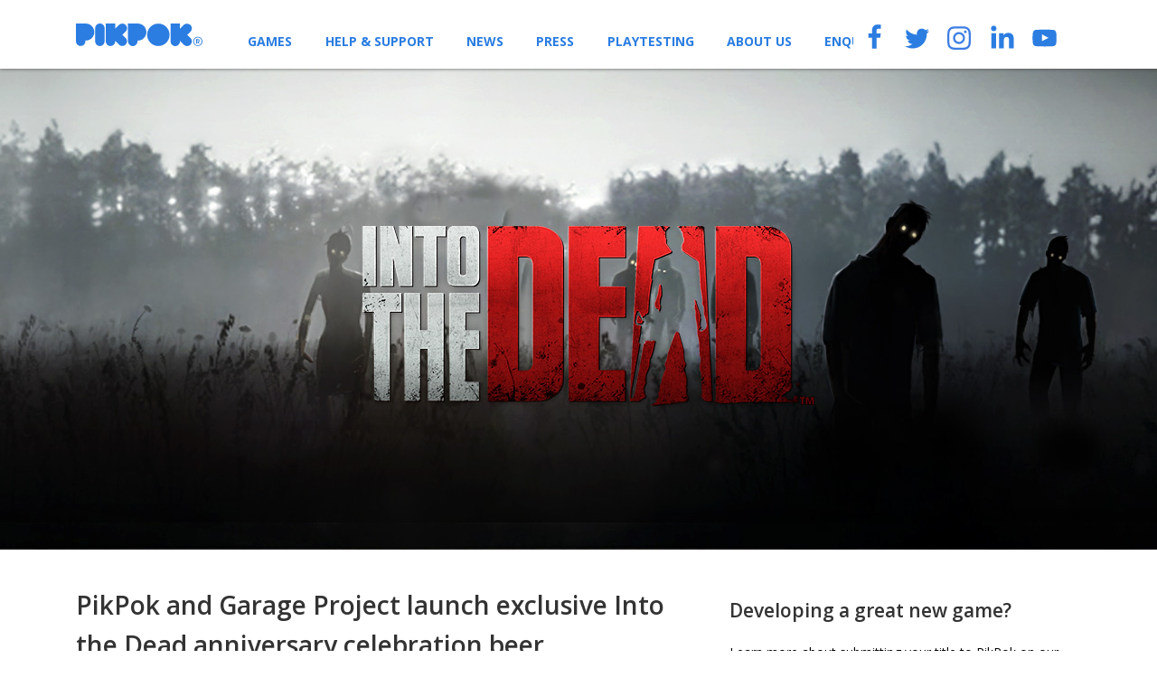

--- FILE ---
content_type: text/html; charset=UTF-8
request_url: https://pikpok.com/news/pikpok-and-garage-project-launch-exclusive-into-the-dead-anniversary-celebration-beer/
body_size: 25992
content:
<!DOCTYPE html>
<!--[if lt IE 9]> <html class="no-js ie lt-ie9"> <![endif]-->
<!--[if (gte IE 9)|!(IE)]><!--> <html lang="en" class="no-js"> <!--<![endif]-->
<head>

<meta charset="utf-8">
<meta name="viewport" content="width=device-width, initial-scale=1">

<title>  PikPok and Garage Project launch exclusive Into the Dead anniversary celebration beer &mdash; PikPok </title>

<meta name='robots' content='max-image-preview:large' />
	<style>img:is([sizes="auto" i], [sizes^="auto," i]) { contain-intrinsic-size: 3000px 1500px }</style>
	<link rel='dns-prefetch' href='//ajax.googleapis.com' />
<link rel='dns-prefetch' href='//www.googletagmanager.com' />
<link rel="alternate" type="application/rss+xml" title="PikPok &raquo; Feed" href="https://pikpok.com/feed/" />
<script type="text/javascript">
/* <![CDATA[ */
window._wpemojiSettings = {"baseUrl":"https:\/\/s.w.org\/images\/core\/emoji\/16.0.1\/72x72\/","ext":".png","svgUrl":"https:\/\/s.w.org\/images\/core\/emoji\/16.0.1\/svg\/","svgExt":".svg","source":{"concatemoji":"https:\/\/pikpok.com\/wp-includes\/js\/wp-emoji-release.min.js?ver=6.8.2"}};
/*! This file is auto-generated */
!function(s,n){var o,i,e;function c(e){try{var t={supportTests:e,timestamp:(new Date).valueOf()};sessionStorage.setItem(o,JSON.stringify(t))}catch(e){}}function p(e,t,n){e.clearRect(0,0,e.canvas.width,e.canvas.height),e.fillText(t,0,0);var t=new Uint32Array(e.getImageData(0,0,e.canvas.width,e.canvas.height).data),a=(e.clearRect(0,0,e.canvas.width,e.canvas.height),e.fillText(n,0,0),new Uint32Array(e.getImageData(0,0,e.canvas.width,e.canvas.height).data));return t.every(function(e,t){return e===a[t]})}function u(e,t){e.clearRect(0,0,e.canvas.width,e.canvas.height),e.fillText(t,0,0);for(var n=e.getImageData(16,16,1,1),a=0;a<n.data.length;a++)if(0!==n.data[a])return!1;return!0}function f(e,t,n,a){switch(t){case"flag":return n(e,"\ud83c\udff3\ufe0f\u200d\u26a7\ufe0f","\ud83c\udff3\ufe0f\u200b\u26a7\ufe0f")?!1:!n(e,"\ud83c\udde8\ud83c\uddf6","\ud83c\udde8\u200b\ud83c\uddf6")&&!n(e,"\ud83c\udff4\udb40\udc67\udb40\udc62\udb40\udc65\udb40\udc6e\udb40\udc67\udb40\udc7f","\ud83c\udff4\u200b\udb40\udc67\u200b\udb40\udc62\u200b\udb40\udc65\u200b\udb40\udc6e\u200b\udb40\udc67\u200b\udb40\udc7f");case"emoji":return!a(e,"\ud83e\udedf")}return!1}function g(e,t,n,a){var r="undefined"!=typeof WorkerGlobalScope&&self instanceof WorkerGlobalScope?new OffscreenCanvas(300,150):s.createElement("canvas"),o=r.getContext("2d",{willReadFrequently:!0}),i=(o.textBaseline="top",o.font="600 32px Arial",{});return e.forEach(function(e){i[e]=t(o,e,n,a)}),i}function t(e){var t=s.createElement("script");t.src=e,t.defer=!0,s.head.appendChild(t)}"undefined"!=typeof Promise&&(o="wpEmojiSettingsSupports",i=["flag","emoji"],n.supports={everything:!0,everythingExceptFlag:!0},e=new Promise(function(e){s.addEventListener("DOMContentLoaded",e,{once:!0})}),new Promise(function(t){var n=function(){try{var e=JSON.parse(sessionStorage.getItem(o));if("object"==typeof e&&"number"==typeof e.timestamp&&(new Date).valueOf()<e.timestamp+604800&&"object"==typeof e.supportTests)return e.supportTests}catch(e){}return null}();if(!n){if("undefined"!=typeof Worker&&"undefined"!=typeof OffscreenCanvas&&"undefined"!=typeof URL&&URL.createObjectURL&&"undefined"!=typeof Blob)try{var e="postMessage("+g.toString()+"("+[JSON.stringify(i),f.toString(),p.toString(),u.toString()].join(",")+"));",a=new Blob([e],{type:"text/javascript"}),r=new Worker(URL.createObjectURL(a),{name:"wpTestEmojiSupports"});return void(r.onmessage=function(e){c(n=e.data),r.terminate(),t(n)})}catch(e){}c(n=g(i,f,p,u))}t(n)}).then(function(e){for(var t in e)n.supports[t]=e[t],n.supports.everything=n.supports.everything&&n.supports[t],"flag"!==t&&(n.supports.everythingExceptFlag=n.supports.everythingExceptFlag&&n.supports[t]);n.supports.everythingExceptFlag=n.supports.everythingExceptFlag&&!n.supports.flag,n.DOMReady=!1,n.readyCallback=function(){n.DOMReady=!0}}).then(function(){return e}).then(function(){var e;n.supports.everything||(n.readyCallback(),(e=n.source||{}).concatemoji?t(e.concatemoji):e.wpemoji&&e.twemoji&&(t(e.twemoji),t(e.wpemoji)))}))}((window,document),window._wpemojiSettings);
/* ]]> */
</script>
<style id='wp-emoji-styles-inline-css' type='text/css'>

	img.wp-smiley, img.emoji {
		display: inline !important;
		border: none !important;
		box-shadow: none !important;
		height: 1em !important;
		width: 1em !important;
		margin: 0 0.07em !important;
		vertical-align: -0.1em !important;
		background: none !important;
		padding: 0 !important;
	}
</style>
<link rel='stylesheet' id='wp-block-library-css' href='https://pikpok.com/wp-includes/css/dist/block-library/style.min.css?ver=6.8.2' type='text/css' media='all' />
<style id='classic-theme-styles-inline-css' type='text/css'>
/*! This file is auto-generated */
.wp-block-button__link{color:#fff;background-color:#32373c;border-radius:9999px;box-shadow:none;text-decoration:none;padding:calc(.667em + 2px) calc(1.333em + 2px);font-size:1.125em}.wp-block-file__button{background:#32373c;color:#fff;text-decoration:none}
</style>
<style id='global-styles-inline-css' type='text/css'>
:root{--wp--preset--aspect-ratio--square: 1;--wp--preset--aspect-ratio--4-3: 4/3;--wp--preset--aspect-ratio--3-4: 3/4;--wp--preset--aspect-ratio--3-2: 3/2;--wp--preset--aspect-ratio--2-3: 2/3;--wp--preset--aspect-ratio--16-9: 16/9;--wp--preset--aspect-ratio--9-16: 9/16;--wp--preset--color--black: #000000;--wp--preset--color--cyan-bluish-gray: #abb8c3;--wp--preset--color--white: #ffffff;--wp--preset--color--pale-pink: #f78da7;--wp--preset--color--vivid-red: #cf2e2e;--wp--preset--color--luminous-vivid-orange: #ff6900;--wp--preset--color--luminous-vivid-amber: #fcb900;--wp--preset--color--light-green-cyan: #7bdcb5;--wp--preset--color--vivid-green-cyan: #00d084;--wp--preset--color--pale-cyan-blue: #8ed1fc;--wp--preset--color--vivid-cyan-blue: #0693e3;--wp--preset--color--vivid-purple: #9b51e0;--wp--preset--gradient--vivid-cyan-blue-to-vivid-purple: linear-gradient(135deg,rgba(6,147,227,1) 0%,rgb(155,81,224) 100%);--wp--preset--gradient--light-green-cyan-to-vivid-green-cyan: linear-gradient(135deg,rgb(122,220,180) 0%,rgb(0,208,130) 100%);--wp--preset--gradient--luminous-vivid-amber-to-luminous-vivid-orange: linear-gradient(135deg,rgba(252,185,0,1) 0%,rgba(255,105,0,1) 100%);--wp--preset--gradient--luminous-vivid-orange-to-vivid-red: linear-gradient(135deg,rgba(255,105,0,1) 0%,rgb(207,46,46) 100%);--wp--preset--gradient--very-light-gray-to-cyan-bluish-gray: linear-gradient(135deg,rgb(238,238,238) 0%,rgb(169,184,195) 100%);--wp--preset--gradient--cool-to-warm-spectrum: linear-gradient(135deg,rgb(74,234,220) 0%,rgb(151,120,209) 20%,rgb(207,42,186) 40%,rgb(238,44,130) 60%,rgb(251,105,98) 80%,rgb(254,248,76) 100%);--wp--preset--gradient--blush-light-purple: linear-gradient(135deg,rgb(255,206,236) 0%,rgb(152,150,240) 100%);--wp--preset--gradient--blush-bordeaux: linear-gradient(135deg,rgb(254,205,165) 0%,rgb(254,45,45) 50%,rgb(107,0,62) 100%);--wp--preset--gradient--luminous-dusk: linear-gradient(135deg,rgb(255,203,112) 0%,rgb(199,81,192) 50%,rgb(65,88,208) 100%);--wp--preset--gradient--pale-ocean: linear-gradient(135deg,rgb(255,245,203) 0%,rgb(182,227,212) 50%,rgb(51,167,181) 100%);--wp--preset--gradient--electric-grass: linear-gradient(135deg,rgb(202,248,128) 0%,rgb(113,206,126) 100%);--wp--preset--gradient--midnight: linear-gradient(135deg,rgb(2,3,129) 0%,rgb(40,116,252) 100%);--wp--preset--font-size--small: 13px;--wp--preset--font-size--medium: 20px;--wp--preset--font-size--large: 36px;--wp--preset--font-size--x-large: 42px;--wp--preset--spacing--20: 0.44rem;--wp--preset--spacing--30: 0.67rem;--wp--preset--spacing--40: 1rem;--wp--preset--spacing--50: 1.5rem;--wp--preset--spacing--60: 2.25rem;--wp--preset--spacing--70: 3.38rem;--wp--preset--spacing--80: 5.06rem;--wp--preset--shadow--natural: 6px 6px 9px rgba(0, 0, 0, 0.2);--wp--preset--shadow--deep: 12px 12px 50px rgba(0, 0, 0, 0.4);--wp--preset--shadow--sharp: 6px 6px 0px rgba(0, 0, 0, 0.2);--wp--preset--shadow--outlined: 6px 6px 0px -3px rgba(255, 255, 255, 1), 6px 6px rgba(0, 0, 0, 1);--wp--preset--shadow--crisp: 6px 6px 0px rgba(0, 0, 0, 1);}:where(.is-layout-flex){gap: 0.5em;}:where(.is-layout-grid){gap: 0.5em;}body .is-layout-flex{display: flex;}.is-layout-flex{flex-wrap: wrap;align-items: center;}.is-layout-flex > :is(*, div){margin: 0;}body .is-layout-grid{display: grid;}.is-layout-grid > :is(*, div){margin: 0;}:where(.wp-block-columns.is-layout-flex){gap: 2em;}:where(.wp-block-columns.is-layout-grid){gap: 2em;}:where(.wp-block-post-template.is-layout-flex){gap: 1.25em;}:where(.wp-block-post-template.is-layout-grid){gap: 1.25em;}.has-black-color{color: var(--wp--preset--color--black) !important;}.has-cyan-bluish-gray-color{color: var(--wp--preset--color--cyan-bluish-gray) !important;}.has-white-color{color: var(--wp--preset--color--white) !important;}.has-pale-pink-color{color: var(--wp--preset--color--pale-pink) !important;}.has-vivid-red-color{color: var(--wp--preset--color--vivid-red) !important;}.has-luminous-vivid-orange-color{color: var(--wp--preset--color--luminous-vivid-orange) !important;}.has-luminous-vivid-amber-color{color: var(--wp--preset--color--luminous-vivid-amber) !important;}.has-light-green-cyan-color{color: var(--wp--preset--color--light-green-cyan) !important;}.has-vivid-green-cyan-color{color: var(--wp--preset--color--vivid-green-cyan) !important;}.has-pale-cyan-blue-color{color: var(--wp--preset--color--pale-cyan-blue) !important;}.has-vivid-cyan-blue-color{color: var(--wp--preset--color--vivid-cyan-blue) !important;}.has-vivid-purple-color{color: var(--wp--preset--color--vivid-purple) !important;}.has-black-background-color{background-color: var(--wp--preset--color--black) !important;}.has-cyan-bluish-gray-background-color{background-color: var(--wp--preset--color--cyan-bluish-gray) !important;}.has-white-background-color{background-color: var(--wp--preset--color--white) !important;}.has-pale-pink-background-color{background-color: var(--wp--preset--color--pale-pink) !important;}.has-vivid-red-background-color{background-color: var(--wp--preset--color--vivid-red) !important;}.has-luminous-vivid-orange-background-color{background-color: var(--wp--preset--color--luminous-vivid-orange) !important;}.has-luminous-vivid-amber-background-color{background-color: var(--wp--preset--color--luminous-vivid-amber) !important;}.has-light-green-cyan-background-color{background-color: var(--wp--preset--color--light-green-cyan) !important;}.has-vivid-green-cyan-background-color{background-color: var(--wp--preset--color--vivid-green-cyan) !important;}.has-pale-cyan-blue-background-color{background-color: var(--wp--preset--color--pale-cyan-blue) !important;}.has-vivid-cyan-blue-background-color{background-color: var(--wp--preset--color--vivid-cyan-blue) !important;}.has-vivid-purple-background-color{background-color: var(--wp--preset--color--vivid-purple) !important;}.has-black-border-color{border-color: var(--wp--preset--color--black) !important;}.has-cyan-bluish-gray-border-color{border-color: var(--wp--preset--color--cyan-bluish-gray) !important;}.has-white-border-color{border-color: var(--wp--preset--color--white) !important;}.has-pale-pink-border-color{border-color: var(--wp--preset--color--pale-pink) !important;}.has-vivid-red-border-color{border-color: var(--wp--preset--color--vivid-red) !important;}.has-luminous-vivid-orange-border-color{border-color: var(--wp--preset--color--luminous-vivid-orange) !important;}.has-luminous-vivid-amber-border-color{border-color: var(--wp--preset--color--luminous-vivid-amber) !important;}.has-light-green-cyan-border-color{border-color: var(--wp--preset--color--light-green-cyan) !important;}.has-vivid-green-cyan-border-color{border-color: var(--wp--preset--color--vivid-green-cyan) !important;}.has-pale-cyan-blue-border-color{border-color: var(--wp--preset--color--pale-cyan-blue) !important;}.has-vivid-cyan-blue-border-color{border-color: var(--wp--preset--color--vivid-cyan-blue) !important;}.has-vivid-purple-border-color{border-color: var(--wp--preset--color--vivid-purple) !important;}.has-vivid-cyan-blue-to-vivid-purple-gradient-background{background: var(--wp--preset--gradient--vivid-cyan-blue-to-vivid-purple) !important;}.has-light-green-cyan-to-vivid-green-cyan-gradient-background{background: var(--wp--preset--gradient--light-green-cyan-to-vivid-green-cyan) !important;}.has-luminous-vivid-amber-to-luminous-vivid-orange-gradient-background{background: var(--wp--preset--gradient--luminous-vivid-amber-to-luminous-vivid-orange) !important;}.has-luminous-vivid-orange-to-vivid-red-gradient-background{background: var(--wp--preset--gradient--luminous-vivid-orange-to-vivid-red) !important;}.has-very-light-gray-to-cyan-bluish-gray-gradient-background{background: var(--wp--preset--gradient--very-light-gray-to-cyan-bluish-gray) !important;}.has-cool-to-warm-spectrum-gradient-background{background: var(--wp--preset--gradient--cool-to-warm-spectrum) !important;}.has-blush-light-purple-gradient-background{background: var(--wp--preset--gradient--blush-light-purple) !important;}.has-blush-bordeaux-gradient-background{background: var(--wp--preset--gradient--blush-bordeaux) !important;}.has-luminous-dusk-gradient-background{background: var(--wp--preset--gradient--luminous-dusk) !important;}.has-pale-ocean-gradient-background{background: var(--wp--preset--gradient--pale-ocean) !important;}.has-electric-grass-gradient-background{background: var(--wp--preset--gradient--electric-grass) !important;}.has-midnight-gradient-background{background: var(--wp--preset--gradient--midnight) !important;}.has-small-font-size{font-size: var(--wp--preset--font-size--small) !important;}.has-medium-font-size{font-size: var(--wp--preset--font-size--medium) !important;}.has-large-font-size{font-size: var(--wp--preset--font-size--large) !important;}.has-x-large-font-size{font-size: var(--wp--preset--font-size--x-large) !important;}
:where(.wp-block-post-template.is-layout-flex){gap: 1.25em;}:where(.wp-block-post-template.is-layout-grid){gap: 1.25em;}
:where(.wp-block-columns.is-layout-flex){gap: 2em;}:where(.wp-block-columns.is-layout-grid){gap: 2em;}
:root :where(.wp-block-pullquote){font-size: 1.5em;line-height: 1.6;}
</style>
<link rel='stylesheet' id='main-css' href='https://pikpok.com/wp-content/themes/pikpok_version_1.1/r/css/main.css?ver=1652760983' type='text/css' media='screen' />
<script type="text/javascript" src="https://pikpok.com/wp-content/themes/pikpok_version_1.1/r/js/vendor/modernizr-2.6.2.min.js?ver=6.8.2" id="modernizer-js"></script>
<script type="text/javascript" src="https://ajax.googleapis.com/ajax/libs/jquery/1.10.2/jquery.min.js" id="jquery-js"></script>
<script type="text/javascript" src="https://pikpok.com/wp-content/themes/pikpok_version_1.1/r/js/script.js?ver=6.8.2" id="scripts-js"></script>
<link rel="https://api.w.org/" href="https://pikpok.com/wp-json/" /><link rel="alternate" title="JSON" type="application/json" href="https://pikpok.com/wp-json/wp/v2/posts/6565" /><link rel="canonical" href="https://pikpok.com/news/pikpok-and-garage-project-launch-exclusive-into-the-dead-anniversary-celebration-beer/" />
<link rel='shortlink' href='https://pikpok.com/?p=6565' />
<meta name="generator" content="Site Kit by Google 1.160.1" /><style>

/* CSS added by Hide Metadata Plugin */

.entry-meta .byline:before,
			.entry-header .entry-meta span.byline:before,
			.entry-meta .byline:after,
			.entry-header .entry-meta span.byline:after,
			.single .byline, .group-blog .byline,
			.entry-meta .byline,
			.entry-header .entry-meta > span.byline,
			.entry-meta .author.vcard  {
				content: '';
				display: none;
				margin: 0;
			}</style>

<link rel="shortcut icon" href="https://pikpok.com/wp-content/themes/pikpok_version_1.1/favicon.ico" />

<link rel="apple-touch-icon" href="https://pikpok.com/wp-content/themes/pikpok_version_1.1/apple-touch-icon-iphone-60x60.png">
<link rel="apple-touch-icon" sizes="60x60" href="https://pikpok.com/wp-content/themes/pikpok_version_1.1/apple-touch-icon-ipad-76x76.png">
<link rel="apple-touch-icon" sizes="114x114" href="https://pikpok.com/wp-content/themes/pikpok_version_1.1/apple-touch-icon-iphone-retina-120x120.png">
<link rel="apple-touch-icon" sizes="144x144" href="https://pikpok.com/wp-content/themes/pikpok_version_1.1/apple-touch-icon-ipad-retina-152x152.png">

<link href='https://fonts.googleapis.com/css?family=Open+Sans:400italic,600italic,800italic,400,600,700,800' rel='stylesheet' type='text/css'>
<script src='https://www.google.com/recaptcha/api.js'></script>

<!-- Google tag (gtag.js) -->
<script async src="https://www.googletagmanager.com/gtag/js?id=G-N5HRR2CN4H"></script>
<script>
  window.dataLayer = window.dataLayer || [];
  function gtag(){dataLayer.push(arguments);}
  gtag('js', new Date());

  gtag('config', 'G-N5HRR2CN4H');
</script>

</head>  
<body class="wp-singular post-template-default single single-post postid-6565 single-format-standard wp-theme-pikpok_version_11">

  <header id="main-header">
    <div class="logo-cont">
      <a href="https://pikpok.com">      
      <h1 class='logo'>        PikPok</h1>
      </a>
    </div>
    <button class="menu-btn">menu</button>
    <nav class="menu-nav">
       <a href='http://pikpok.com/#gameslist' class=''>Games</a><a href='https://support.pikpok.com/' class=''>Help & Support</a><a href='https://pikpok.com/news/' class=''>News</a><a href='https://pikpok.com/press-kits/' class=''>Press</a><a href='https://pikpok.com/playtesting/' class=''>Playtesting</a><a href='https://pikpok.com/about-us/' class=''>About Us</a><a href='https://pikpok.com/contact/' class=''>Enquiries</a>       <div class="social">
<a class="facebook" href="http://facebook.com/pikpokgames" title="PikPok on facebook" target="_blank"></a><a class="twitter"  href="http://twitter.com/pikpokgames" title="PikPok on twitter" target="_blank"></a><a class="instagram"  href="http://instagram.com/pikpokofficial" title="PikPok on instagram" target="_blank"></a><a class="linkedin"  href="http://www.linkedin.com/company/pikpok" title="PikPok on linkedin" target="_blank"></a><a class="youtube"  href="http://www.youtube.com/user/pikpokgames" title="PikPok on youtube" target="_blank"></a>
</div>    </nav>
  </header>
	 
	    
	<style>
       
      @media (min-width: 40em) {
        #banner {
          background-image: url(https://pikpok.com/wp-content/uploads/2014/05/DR_news_item_3200x532_02-1024x532.jpg)!important;
        }
      }
      @media (min-width: 65em) {
        #banner {
          background-image: url(https://pikpok.com/wp-content/uploads/2014/05/DR_news_item_3200x532_02.jpg)!important;
        }
      }
    </style>
    <header id='banner' style='background-image: url(https://pikpok.com/wp-content/uploads/2014/05/DR_news_item_3200x532_02-650x350.jpg)'>
					<div class='banner-inner'>
				<img src='https://pikpok.com/wp-content/uploads/2014/05/DR_news_item_3200x532_02-650x350.jpg' style='position:absolute;height:0px;width:0px;' />
			</div> 
		  	
	</header>

		<section class="wrapper">
			<section>
				<h1>PikPok and Garage Project launch exclusive Into the Dead anniversary celebration beer</h1>
				<div class="date">December 13, 2022</div>
				
<p>Leading games developer and publisher PikPok has collaborated with Wellington brewery Garage Project to create an exclusive beer to celebrate the 10 year anniversary of hit video game series <em>Into the Dead</em>.</p>



<p><em>Into the Dead</em> is an original video game franchise chronicling authentic human struggles, heartbreak, and heroism in the merciless brutality of the zombie apocalypse. Debuting in December 2012, the franchise has over 150 million combined downloads/sales around the world through multiple games released across a range of platforms. Over the last 10 years, the franchise has helped developer PikPok grow from a small local staff to over 200 people across both New Zealand and Colombia.</p>



<p>This success is mirrored in Garage Project, a brewery that originally started with just three people and has now expanded into arguably Wellington’s most popular local brewery. PikPok has been lucky enough to call Jos Ruffell, one of the founders of Garage Project, both a friend and former colleague — Jos once worked as a Team Founder at PikPok. This means the two companies have benefited from mutual support and encouragement. </p>



<p>“Garage Project is a great example of what we at PikPok are trying to achieve,” said Mario Wynands, CEO, PikPok. “Using local talent, a passion for their industry, and the grit and determination to succeed, Garage Project has become a highly regarded name in New Zealand. It has been an honour to work with them on creating a very special — and delicious — brew to celebrate 10 years of <em>Into the Dead</em>, and I think players and beer enthusiasts alike will be thrilled with what we’ve come up with.”</p>



<p>Jos Ruffell said, &#8220;It was a real thrill to brew a collaborative beer with PikPok and help celebrate <em>Into the Dead</em>&#8216;s 10th anniversary. Two of the founders of Garage Project were at the studio for many years, and worked on the very earliest PikPok releases. While we didn&#8217;t work on the <em>Into the Dead</em> release, we remember the original pitch and it&#8217;s phenomenal to see both businesses develop and grow over the last 10 years, each from small Wellington beginnings. Cheers!&#8221;</p>



<p>The limited edition beer will be on sale online at <a href="https://garageproject.co.nz/collections/gp-picks">https://garageproject.co.nz/collections/gp-picks</a></p>



<figure class="wp-block-image size-full"><img loading="lazy" decoding="async" width="940" height="788" src="https://pikpok.com/wp-content/uploads/2022/12/anniversary_garage_project_facebook_01a.png" alt="" class="wp-image-6566" srcset="https://pikpok.com/wp-content/uploads/2022/12/anniversary_garage_project_facebook_01a.png 940w, https://pikpok.com/wp-content/uploads/2022/12/anniversary_garage_project_facebook_01a-596x500.png 596w, https://pikpok.com/wp-content/uploads/2022/12/anniversary_garage_project_facebook_01a-768x644.png 768w" sizes="auto, (max-width: 940px) 100vw, 940px" /><figcaption class="wp-element-caption">Mario Wynands and Jos Ruffell holding the commemorative <em>Into the Dead</em> beer.</figcaption></figure>

			<div class="news-nav">
				<div class="row">
											<div class="last-post widget"><a href="https://pikpok.com/news/pikpok-partners-with-meta-to-bring-rival-stars-horse-racing-to-facebook-gaming/" rel="prev">Previous news item</a></div>	
																<div class="next-post widget"><a href="https://pikpok.com/news/into-the-dead-our-darkest-days-announced-for-pc-in-2024/" rel="next">Next news item</a></div>
									</div>
			</div>
					</section><aside class="sidebar">

	    	 <div class="widget"><h2>Developing a great new game?</h2>			<div class="textwidget">Learn more about submitting your title to PikPok on our 
<a href="/game-submissions/">Game Submissions page</a>.</div>
		</div>		</aside>
	</section>
		<footer>
			<nav>
		       <a href='http://pikpok.com/#gameslist' class=''>Games</a><a href='https://support.pikpok.com/' class=''>Help & Support</a><a href='https://pikpok.com/news/' class=''>News</a><a href='https://pikpok.com/press-kits/' class=''>Press</a><a href='https://pikpok.com/playtesting/' class=''>Playtesting</a><a href='https://pikpok.com/about-us/' class=''>About Us</a><a href='https://pikpok.com/contact/' class=''>Enquiries</a>		      <div class="social">
<a class="facebook" href="http://facebook.com/pikpokgames" title="PikPok on facebook" target="_blank"></a><a class="twitter"  href="http://twitter.com/pikpokgames" title="PikPok on twitter" target="_blank"></a><a class="instagram"  href="http://instagram.com/pikpokofficial" title="PikPok on instagram" target="_blank"></a><a class="linkedin"  href="http://www.linkedin.com/company/pikpok" title="PikPok on linkedin" target="_blank"></a><a class="youtube"  href="http://www.youtube.com/user/pikpokgames" title="PikPok on youtube" target="_blank"></a>
</div>		    </nav>
		    <hr>
                        <div style="float:right; width: 101">
                        <img src="/wp-content/themes/pikpok_version_1.1/r/img/NZoA_RGB_Game Sector Logo.png" width=100>
                    </div>
		    <div class="copyright">
			    <p>
			    	Copyright &copy; 2026 Prodigy Design Limited. PikPok, Sidhe, Stencil, Breakneck, Doomsday Clicker, Dungeon, Inc., Flick Kick, Four Letters, Into the Dead, Rival Stars, Shadow Wars and Shatter are trademarks of Prodigy Design Limited. All rights reserved. BARBIE™ and associated trademarks and trade dress are owned by, and used under license from, Mattel. ©2026 Mattel. All other trademarks are the property of their respective owners. | <a href="/privacy-policy">Privacy Policy.</a> | <a href="/terms-of-use">Terms of Use.</a> | <a href="/official-contest-rules">Official Contest Rules.</a> | <a href="/loot-rates/">中国条例</a> | <a href="/loot-rates-2/">Loot Box Chances</a> | <a href="/ca-digital-license-terms-conditions/">California digital license terms &amp; conditions</a>
			    </p>
			</div>
		    <div class="clicksuite">
		    	<a href="http://www.clicksuite.co.nz/" title="Website designed by Click Suite" target="_blank">Website designed by Click Suite</a>
		    </div>

			<script type="speculationrules">
{"prefetch":[{"source":"document","where":{"and":[{"href_matches":"\/*"},{"not":{"href_matches":["\/wp-*.php","\/wp-admin\/*","\/wp-content\/uploads\/*","\/wp-content\/*","\/wp-content\/plugins\/*","\/wp-content\/themes\/pikpok_version_1.1\/*","\/*\\?(.+)"]}},{"not":{"selector_matches":"a[rel~=\"nofollow\"]"}},{"not":{"selector_matches":".no-prefetch, .no-prefetch a"}}]},"eagerness":"conservative"}]}
</script>
		</footer>
	</body>

</html>


--- FILE ---
content_type: text/css
request_url: https://pikpok.com/wp-content/themes/pikpok_version_1.1/r/css/main.css?ver=1652760983
body_size: 10233
content:
/*! normalize.css v1.1.1 | MIT License | git.io/normalize */article,aside,details,figcaption,figure,footer,header,hgroup,main,nav,section,summary{display:block}audio,canvas,video{display:inline-block;*display:inline;*zoom:1}audio:not([controls]){display:none;height:0}[hidden]{display:none}.group:after{content:"";display:table;clear:both}html{background:#fff;color:#000;font-size:100%;-webkit-text-size-adjust:100%;-ms-text-size-adjust:100%;font-family:sans-serif}button,input,select,textarea{font-family:sans-serif}body{margin:0}a:focus{outline:thin dotted}a:active,a:hover{outline:0}h1{font-size:2em;margin:0.67em 0}h2{font-size:1.5em;margin:0.83em 0}h3{font-size:1.17em;margin:1em 0}h4{font-size:1em;margin:1.33em 0}h5{font-size:0.83em;margin:1.67em 0}h6{font-size:0.67em;margin:2.33em 0}abbr[title]{border-bottom:1px dotted}b,strong{font-weight:bold}blockquote{margin:1em 40px}dfn{font-style:italic}hr{-moz-box-sizing:content-box;box-sizing:content-box;height:0}mark{background:#ff0;color:#000}p,pre{margin:1em 0}code,kbd,pre,samp{font-family:monospace, serif;_font-family:'courier new', monospace;font-size:1em}pre{white-space:pre;white-space:pre-wrap;word-wrap:break-word}q{quotes:none}q:before,q:after{content:'';content:none}small{font-size:80%}sub{font-size:75%;line-height:0;position:relative;vertical-align:baseline}sup{font-size:75%;line-height:0;position:relative;vertical-align:baseline;top:-0.5em}sub{bottom:-0.25em}dl,menu,ol,ul{margin:1em 0}dd{margin:0 0 0 40px}menu,ol,ul{padding:0 0 0 40px}nav ul,nav ol{list-style:none;list-style-image:none}img{border:0;-ms-interpolation-mode:bicubic}svg:not(:root){overflow:hidden}figure,form{margin:0}fieldset{border:1px solid #c0c0c0;margin:0 2px;padding:0.35em 0.625em 0.75em}legend{border:0;padding:0;white-space:normal;*margin-left:-7px}button,input,select,textarea{font-size:100%;margin:0;vertical-align:baseline;*vertical-align:middle}button,input{line-height:normal}button,select{text-transform:none}button,html input[type="button"]{-webkit-appearance:button;cursor:pointer;*overflow:visible}input[type="reset"],input[type="submit"]{-webkit-appearance:button;cursor:pointer;*overflow:visible}button[disabled],html input[disabled]{cursor:default}input[type="checkbox"],input[type="radio"]{box-sizing:border-box;padding:0;*height:13px;*width:13px}input[type="search"]{-webkit-appearance:textfield;-moz-box-sizing:content-box;-webkit-box-sizing:content-box;box-sizing:content-box}input[type="search"]::-webkit-search-cancel-button,input[type="search"]::-webkit-search-decoration{-webkit-appearance:none}button::-moz-focus-inner,input::-moz-focus-inner{border:0;padding:0}textarea{overflow:auto;vertical-align:top}table{border-collapse:collapse;border-spacing:0}.ie8-background,.logo,.custom-logo,.social a,#banner,.banner-inner,.filter button,.soundtrack a,.get-the-game a,#sub-feature .game a,.games .game .google-play,.games .game .ios-app-store,.games .game .amazon,.games .game .windows-phone,.games .game .windows-store,.games .game .steam,.games .game .humble,.games .game .psn,.games .game .facebook-store,.games .game .oculus-store,.games .game .mac-store,.games .game .amazon-u-store,.games .game .shield-store,.games .game .gearvr-store,.more-games .game .google-play,.more-games .game .ios-app-store,.more-games .game .amazon,.more-games .game .windows-phone,.more-games .game .windows-store,.more-games .game .steam,.more-games .game .humble,.more-games .game .psn,.more-games .game .facebook-store,.more-games .game .oculus-store,.more-games .game .mac-store,.more-games .game .amazon-u-store,.more-games .game .shield-store,.more-games .game .gearvr-store,.news-image,.footer-bg{-ms-behavior:url(http://alpha.pikpok.com/pikpok_prod_1_4/wp-content/themes/pikpok/backgroundsize.min.htc)}*{-moz-box-sizing:border-box;-webkit-box-sizing:border-box;box-sizing:border-box}::-moz-selection{background:#b3d4fc;text-shadow:none}::selection{background:#b3d4fc;text-shadow:none}img{vertical-align:bottom}fieldset{border:0;margin:0;padding:0}textarea{resize:vertical}html,button,input,select,textarea{font-family:'Open Sans', Futura, "Trebuchet MS", Arial, sans-serif}body{webkit-font-smoothing:antialiasing;height:100%;background:#fff;font-family:'Open Sans', Futura, "Trebuchet MS", Arial, sans-serif;font-size:14px;line-height:1.6;font-weight:400;font-style:none}html{-webkit-text-size-adjust:100%;text-rendering:optimizeLegibility}a{color:#2b7de1}body{padding-top:4em}button:focus{-webkit-touch-callout:none;-webkit-user-select:none;-khtml-user-select:none;-moz-user-select:none;-ms-user-select:none;user-select:none;outline:none}p,p a,a{font-family:"Open Sans", Futura, "Trebuchet MS", Arial, sans-serif;line-height:1.8em}header,footer,blockquote p,h1,h2,h3{font-family:"Open Sans", Futura, "Trebuchet MS", Arial, sans-serif;color:#333}button,.more,#search-submit{font-family:"Open Sans", Futura, "Trebuchet MS", Arial, sans-serif;font-weight:300}.page-template-contact-php button{font-family:"Open Sans", Futura, "Trebuchet MS", Arial, sans-serif}h1,h3{font-weight:600}.more.mobile-only{display:block;text-align:center}.more.non-mobile{display:none}.page-template-news-php .more.mobile-only{text-transform:capitalize}.page-template-custom-php .wrapper{margin-top:5em}#main-header{position:fixed;top:0;left:0;right:0;z-index:20}.centerbar,.wrapper{padding:1.5em;position:relative;overflow:hidden;overflow-x:hidden;overflow-y:visible}.centerbar h2,.wrapper h2{font-weight:600}.centerbar .row .widget{vertical-align:middle}.centerbar .social a{font-size:2em;margin:0.3em 0.3em 0 0;border:1px solid #d0e2f8;-moz-border-radius:.3em;-webkit-border-radius:.3em;border-radius:.3em}.logo-cont{background-color:#FFF;position:relative;z-index:10;text-align:center;-moz-box-shadow:rgba(55,55,55,0.5) 0px 1px 3px;-webkit-box-shadow:rgba(55,55,55,0.5) 0px 1px 3px;box-shadow:rgba(55,55,55,0.5) 0px 1px 3px}.logo-cont a{display:inline-block}.logo,.custom-logo{width:103px;height:20px;background-size:contain;background-repeat:no-repeat;text-indent:-100000px;display:inline-block;margin:0.3em 0;padding:0.7em 0;background-position:center;vertical-align:middle}.logo{background-image:url('../img/pikpok_logo.svg?1472598490')}.no-svg .logo{background-image:url('../img/pikpok_logo.png?1472598490')}#main-header nav{-moz-box-shadow:rgba(55,55,55,0.5) 0px 1px 3px;-webkit-box-shadow:rgba(55,55,55,0.5) 0px 1px 3px;box-shadow:rgba(55,55,55,0.5) 0px 1px 3px}#main-header nav,#main-header nav.closed{margin-top:-150%;-moz-transition-property:margin-top;-o-transition-property:margin-top;-webkit-transition-property:margin-top;transition-property:margin-top;-moz-transition-duration:0.4s;-o-transition-duration:0.4s;-webkit-transition-duration:0.4s;transition-duration:0.4s;-moz-transition-timing-function:ease-in-out;-o-transition-timing-function:ease-in-out;-webkit-transition-timing-function:ease-in-out;transition-timing-function:ease-in-out}#main-header nav.open{margin-top:0;-moz-transition-property:margin-top;-o-transition-property:margin-top;-webkit-transition-property:margin-top;transition-property:margin-top;-moz-transition-duration:0.4s;-o-transition-duration:0.4s;-webkit-transition-duration:0.4s;transition-duration:0.4s;-moz-transition-timing-function:ease-in-out;-o-transition-timing-function:ease-in-out;-webkit-transition-timing-function:ease-in-out;transition-timing-function:ease-in-out}.menu-btn{display:block;position:absolute;z-index:20;cursor:pointer;border:1px solid #2b7de1;color:#2b7de1;font-family:"Open Sans", Futura, "Trebuchet MS", Arial, sans-serif;background-color:#fff;-moz-border-radius:.3em;-webkit-border-radius:.3em;border-radius:.3em;left:1.5em;top:0.9em;padding:0.2em 0.5em 0.2em;text-transform:uppercase;font-weight:bold;font-size:1.1em}.menu-btn.open{background-color:#2b7de1;color:#FFF}nav{display:block;position:relative;z-index:5;vertical-align:bottom;text-transform:uppercase;font-weight:bold}nav a{display:block;line-height:1em;background-color:#FFF;border-top:1px solid #d0e2f8;color:#2b7de1;text-decoration:none;padding:1em 2em;white-space:nowrap;font-size:1em}nav a.active{background-color:#2b7de1;color:#FFF}nav a:hover{background-color:#84b4ee;color:#FFF;-moz-transition-property:background-color,color;-o-transition-property:background-color,color;-webkit-transition-property:background-color,color;transition-property:background-color,color;-moz-transition-duration:0.3s;-o-transition-duration:0.3s;-webkit-transition-duration:0.3s;transition-duration:0.3s;-moz-transition-timing-function:ease-in-out;-o-transition-timing-function:ease-in-out;-webkit-transition-timing-function:ease-in-out;transition-timing-function:ease-in-out}nav .social{display:block;font-size:1.2em;background-color:#FFF;padding:1em;border-top:1px solid #d0e2f8}nav .social a{margin:0em 0.3em;display:inline-block;border:1px solid #d0e2f8;-moz-border-radius:.3em;-webkit-border-radius:.3em;border-radius:.3em;font-size:1em;padding:1em}a#facebookbtn{background-image:url('../img/facebook_white.svg?1493352134');background-color:#2b7de1;width:6em}.no-svg a#facebookbtn{background-image:url('../img/facebook_white.png')}.social{line-height:0}.social a{width:1.8em;height:1.8em;background-size:contain;background-position:center;background-repeat:no-repeat;padding:0em;margin:0em 0.3em;display:inline-block;cursor:pointer}.social .facebook{background-image:url('../img/facebook.svg?1472598490')}.no-svg .social .facebook{background-image:url('../img/facebook.png?1472598490')}.social .twitter{background-image:url('../img/twitter.svg?1472598490')}.no-svg .social .twitter{background-image:url('../img/twitter.png?1472598490')}.social .instagram{background-image:url('../img/instagram.svg?1509502937')}.no-svg .social .instagram{background-image:url('../img/instagram.png?1472598490')}.social .gplus{background-image:url('../img/g+.svg?1472598490')}.no-svg .social .gplus{background-image:url('../img/g+.png?1472598490')}.social .tumblr{background-image:url('../img/tumblr.svg?1472598490')}.no-svg .social .tumblr{background-image:url('../img/tumblr.png?1472598490')}.social .vimeo{background-image:url('../img/vimeo.svg?1472598490')}.no-svg .social .vimeo{background-image:url('../img/vimeo.png?1472598490')}.social .youtube{background-image:url('../img/youtube.svg?1472598490')}.no-svg .social .youtube{background-image:url('../img/youtube.png?1472598490')}.social .linkedin{background-image:url('../img/linkedin.svg?1472598490')}.no-svg .social .linkedin{background-image:url('../img/linkedin.png?1472598490')}.social .flickr{background-image:url('../img/flickr.svg?1472598490')}.no-svg .social .flickr{background-image:url('../img/flickr.png?1472598490')}.social .twitchtv{background-image:url('../img/twitchtv.svg?1472598490')}.no-svg .social .twitchtv{background-image:url('../img/twitchtv.png?1472598490')}.social .pinterest{background-image:url('../img/pinterest.svg?1472598490')}.no-svg .social .pinterest{background-image:url('../img/pinterest.png?1472598490')}.social .email{background-image:url('../img/email.svg?1472598490')}.no-svg .social .email{background-image:url('../img/email.png?1472598490')}#banner{position:relative;background-position:center;background-repeat:no-repeat;background-size:cover;z-index:10}#banner figure img{width:100%}#gameslist{padding-top:7em;margin-top:-5em}.game-video{display:none;vertical-align:top}.auxiliary .game-video,.mobile-video .game-video{display:block}.banner-inner{height:340px;position:relative;background-position:center center;background-repeat:no-repeat;background-size:contain}.banner-inner .game-video{text-align:center;width:50%}#banner-placeholder{width:100%}.feature-bar{background-color:#fff;position:absolute;bottom:5em;left:5em;right:5em;text-align:justify;font-size:0.1em}.feature-bar p{display:inline-block;padding:0 1em;margin:0;width:100%;vertical-align:middle}.feature-bar:after{content:'';width:100%;height:0px;line-height:0;font-size:0;display:inline-block}.feature-bar .icon-title{display:none;font-size:10em;width:100%;vertical-align:middle}.feature-bar img{display:none;vertical-align:middle}.feature-bar h1{margin:0;font-size:1.35em;font-weight:700;color:#454545;display:inline-block;padding:0.4em 0 0.4em 0.7em;text-align:left;width:100%;vertical-align:middle}.home .feature-bar h1{padding:0.4em 0 0 0.7em}.single-post .feature-bar{margin-top:-65em}.single-post img{max-width:100%;height:auto}.more,#contactForm button,#search-submit,.get-game-toggle{text-decoration:none;text-transform:uppercase;background-color:#2b7de1;-moz-border-radius:.3em;-webkit-border-radius:.3em;border-radius:.3em;color:#FFF;padding:0.5em 2em;display:inline-block;vertical-align:bottom;border:none;line-height:1.8em}.get-game-toggle{width:100%}.filter{z-index:2}.filter .widget{vertical-align:middle}.filter button{width:3em;height:3em;background-size:contain;background-position:center;background-repeat:no-repeat;padding:0em;margin:0em 0.3em;display:inline-block;cursor:pointer;border:none;background-color:#fff;vertical-align:top;color:transparent;position:relative;opacity:0.5}.filter button.active{opacity:1}.filter button.active:after{content:'';width:0px;height:0px;border-style:solid;border-width:0.5em 0.5em 0.5em 0;display:inline-block;vertical-align:middle;border-color:transparent #2b7de1 transparent transparent;position:absolute;right:-0.5em;bottom:0;top:1em}.filter .all-pf{color:#2b7de1;width:auto;font-weight:500;padding-right:0.5em}.filter .android{color:transparent;text-indent:-10000px;background-image:url('../img/pf_android.svg?1472598490')}.no-svg .filter .android{background-image:url('../img/pf_android.png?1472598490')}.filter .ios{color:transparent;text-indent:-10000px;background-image:url('../img/pf_ios.svg?1472598490')}.no-svg .filter .ios{background-image:url('../img/pf_ios.png?1472598490')}.filter .windowsphone{color:transparent;text-indent:-10000px;background-image:url('../img/pf_windows.svg?1472598490')}.no-svg .filter .windowsphone{background-image:url('../img/pf_windows.png?1472598490')}.filter .amazon-f{color:transparent;text-indent:-10000px;background-image:url('../img/pf_amazon.svg?1472598490')}.no-svg .filter .amazon-f{background-image:url('../img/pf_amazon.png?1472598490')}.filter .steam-f{color:transparent;text-indent:-10000px;background-image:url('../img/pf_steam.svg?1472598490')}.no-svg .filter .steam-f{background-image:url('../img/pf_steam.png?1472598490')}.games.all-pf .game{display:inline-block}.games.all-pf .game .ios-app-store,.games.all-pf .game .google-play,.games.all-pf .game .amazon,.games.all-pf .game .windows-phone,.games.all-pf .game .windows-store,.games.all-pf .game .steam,.games.all-pf .game .humble,.games.all-pf .game .psn,.games.all-pf .game .facebook-store,.games.all-pf .game .mac-store,.games.all-pf .game .oculus-store,.games.all-pf .game .amazon-u-store,.games.all-pf .game .shield-store,.games.all-pf .game .gearvr-store,.games.all-pf .game .epic-store,.games.all-pf .game .xbox-store,.games.all-pf .game playstation-store,.games.all-pf .game nintendoeshop-store{display:inline-block}.games.android .game{display:none}.games.android .game.android-pf{display:inline-block}.games.android .game.android-pf .ios-app-store,.games.android .game.android-pf .windows-phone,.games.android .game.android-pf .windows-store,.games.android .game.android-pf .steam,.games.android .game.android-pf .humble,.games.android .game.android-pf .psn,.games.android .game.android-pf .facebook-store{display:none}.games.ios .game{display:none}.games.ios .game.ios-pf{display:inline-block}.games.ios .game.ios-pf .google-play,.games.ios .game.ios-pf .amazon,.games.ios .game.ios-pf .windows-phone,.games.ios .game.ios-pf .windows-store,.games.ios .game.ios-pf .steam,.games.ios .game.ios-pf .humble,.games.ios .game.ios-pf .psn,.games.ios .game.ios-pf .facebook-store{display:none}.games.windowsphone .game{display:none}.games.windowsphone .game.windows-pf{display:inline-block}.games.windowsphone .game.windows-pf .ios-app-store,.games.windowsphone .game.windows-pf .google-play,.games.windowsphone .game.windows-pf .amazon,.games.windowsphone .game.windows-pf .steam,.games.windowsphone .game.windows-pf .humble,.games.windowsphone .game.windows-pf .psn{display:none}.games.amazon-f .game{display:none}.games.amazon-f .game.amazon-pf{display:inline-block}.games.amazon-f .game.amazon-pf .ios-app-store,.games.amazon-f .game.amazon-pf .google-play,.games.amazon-f .game.amazon-pf .windows-phone,.games.amazon-f .game.amazon-pf .windows-store,.games.amazon-f .game.amazon-pf .steam,.games.amazon-f .game.amazon-pf .humble,.games.amazon-f .game.amazon-pf .psn,.games.amazon-f .game.amazon-pf .facebook-store{display:none}.games.steam-f .game{display:none}.games.steam-f .game.steam-pf{display:inline-block}.games.steam-f .game.steam-pf .ios-app-store,.games.steam-f .game.steam-pf .google-play,.games.steam-f .game.steam-pf .windows-phone,.games.steam-f .game.steam-pf .windows-store,.games.steam-f .game.steam-pf .amazon,.games.steam-f .game.steam-pf .humble,.games.steam-f .game.steam-pf .psn,.games.steam-f .game.steam-pf .facebook-store{display:none}#searchform{width:100%}#searchform fieldset{position:relative;width:100%;margin-top:1em}#searchform fieldset .search{margin-top:0.4em}#searchform fieldset #s{width:100%}#searchform fieldset #search-submit{position:absolute;right:0;top:0}#searchform .search{padding:0.3em;vertical-align:middle;display:inline-block;margin-right:-0.5em;-moz-border-radius:.3em;-webkit-border-radius:.3em;border-radius:.3em;border:1px solid #ccc}#search-submit{text-transform:none;vertical-align:middle}.more{font-size:10em;margin:0.5em 1em;vertical-align:middle}#contactForm button{font-size:1em;border:none;margin:0.5em 0}.news-nav{padding-top:1em;margin-top:1em;border-top:1px solid #ccc}.news-nav .last-post,.news-nav .next-post{position:relative}.news-nav .last-post a,.news-nav .next-post a{margin:0 0.5em;text-decoration:none}.news-nav .last-post:after,.news-nav .next-post:after{content:'';width:0px;height:0px;border-style:solid;display:inline-block;vertical-align:middle;position:absolute;bottom:0;top:0.45em}.news-nav .next-post:after{right:-0.5em;border-width:0.5em 0 0.5em 0.5em;border-color:transparent transparent transparent #2b7de1}.news-nav .last-post:after{left:-0.5em;border-width:0.5em 0.5em 0.5em 0;border-color:transparent #2b7de1 transparent transparent}.news-nav span.page-numbers,.news-nav a.page-numbers{font-size:10em}.news-nav span.page-numbers div,.news-nav a.page-numbers div{font-size:1em}.single-game section.wrapper div.owl-carousel{width:100%;display:inline-block !important}.page-template-news-php aside,.single-post aside{padding-top:2em}blockquote{margin:1em auto 3em}blockquote p{max-width:17em;font-size:2em;text-align:center;line-height:1.3em;color:#454545;margin:0 auto;font-weight:600}aside .widget{margin-bottom:3em}.single-game blockquote,.single-game .wrapper>section{display:block}.single-game .screenshots{padding-left:3em;padding-right:3em}.single-game .screenshots figure{margin:1em;display:inline-block}.centerbar,.filter,.news-nav{padding-top:1.5em;padding-bottom:1.5em}.centerbar .row,.filter .row,.news-nav .row{font-size:0.1em;text-align:justify;display:block}.centerbar .row:after,.filter .row:after,.news-nav .row:after{content:"";width:100%;display:inline-block}.centerbar .widget,.centerbar .badge,.centerbar .textwidget,.centerbar h2,.centerbar p,.centerbar .badges,.filter .widget,.filter .badge,.filter .textwidget,.filter h2,.filter p,.filter .badges,.news-nav .widget,.news-nav .badge,.news-nav .textwidget,.news-nav h2,.news-nav p,.news-nav .badges{display:inline-block;margin:0;text-align:left}.centerbar .widget,.filter .widget,.news-nav .widget{font-size:10em}.page-template-news-php .row{text-align:center;position:relative}.page-template-news-php .row .current,.page-template-news-php .row a{padding:0 0.5em}.page-template-news-php .row a .last-post,.page-template-news-php .row a .next-post{padding:0;text-decoration:none}.page-template-news-php .row a.prev{position:absolute;left:0;text-decoration:none}.page-template-news-php .row a.next{position:absolute;right:0;text-decoration:none}.page-template-news-php .row a span:after{top:0.1em}.page-template-news-php .row a span.next-post:after{right:-1em}.page-template-news-php .row a span.last-post:after{left:-1em}.soundtrack{padding:1em 0 0.5em 0}.soundtrack a{display:inline-block;background-size:cover;background-repeat:no-repeat;vertical-align:middle;margin-right:.5em}.itunes{background-image:url('../img/itunes.png?1472598490');height:33px;width:92px}.soundcloud{background-image:url('../img/soundcloud.svg?1472598490');height:33px;width:115px}.no-svg .soundcloud{background-image:url('../img/soundcloud.png?1472598490')}.bandcamp{background-image:url('../img/bandcamp.png?1472598490');height:30px;width:114px}.spotify{background-image:url('../img/spotify.svg?1472598490');height:33px;width:130px}.no-svg .spotify{background-image:url('../img/spotify.png?1472598490')}hr{border-color:transparent;border-bottom:1px solid #d0e2f8;margin:0;position:relative}.get-the-game{font-weight:300;position:relative;display:inline-block;width:100%;vertical-align:middle;font-size:10em;z-index:10;padding:0.5em 1em}.get-the-game a{display:inline-block;width:130px;background-size:cover;background-repeat:no-repeat;margin:0.5em 0}.get-the-game .drop-menu{position:absolute;width:160px;padding:1em;background-color:#fff;border:1px solid #dfdfdf;top:3.9em}.get-game-toggle{color:#2b7de1;display:block;position:relative;z-index:20;cursor:pointer;text-align:center;font-size:1em}.get-game-toggle span{display:inline-block;vertical-align:middle}.ios-app-store{background-image:url('../img/ios_app_store.png?1472598490');height:38px}.google-play{background-image:url('../img/google_play.png?1472598490');height:39px}.amazon{background-image:url('../img/amazon.svg?1472598490');height:44px}.no-svg .amazon{background-image:url('../img/amazon.png?1472598490')}.windows-phone{background-image:url('../img/WP_store.svg?1472598490');height:33px}.no-svg .windows-phone{background-image:url('../img/WP_store.png?1472598490')}.windows-store{background-image:url('../img/W_store.svg?1472598490');height:33px}.no-svg .windows-store{background-image:url('../img/W_store.png?1472598490')}.steam{background-image:url('../img/steam.svg?1472598490');height:37px}.no-svg .steam{background-image:url('../img/steam.png?1472598490')}.humble{background-image:url('../img/humble.svg?1472598490');height:37px}.no-svg .humble{background-image:url('../img/humble.png?1472598490')}.psn{background-image:url('../img/psn.png?1472598490');height:37px}.facebook-store{background-image:url('../img/play_on_facebook.svg?1472598490');height:34px}.no-svg .facebook-store{background-image:url('../img/play_on_facebook.png?1472598490')}.epic-store{background-image:url('../img/epic.svg?1652754930');height:34px}.no-svg .epic-store{background-image:url('../img/epic.png')}.xbox-store{background-image:url('../img/xbox.svg?1652754930');height:34px}.no-svg .xbox-store{background-image:url('../img/xbox.png')}.playstation-store{background-image:url('../img/playstation.svg?1652754930');height:34px}.no-svg .playstation-store{background-image:url('../img/playstation.png')}.nintendoeshop-store{background-image:url('../img/nintendo_eshop_01.svg?1568001542');height:34px}.no-svg .nintendoeshop-store{background-image:url('../img/nintendo_eshop_01.png')}.oculus-store{background-image:url('../img/oculus_vr.png?1472598490');height:38px}.mac-store{background-image:url('../img/mac_app_store.png?1472598490');height:31px}.gearvr-store{background-image:url('../img/gear_vr.png?1472598490');height:38px}.amazon-u-store{background-image:url('../img/amazon_underground.png?1472598490');height:44px}.shield-store{background-image:url('../img/nvidia_shield.png?1472598490');height:39px}.drop-menu.open{display:block}.drop-menu.closed{display:none}.soundtrack{padding:0}.get-game-toggle{background-color:#2b7de1;color:#fff}.get-game-toggle span.on{display:none}.get-game-toggle.open{background-color:#2264b4}.get-game-toggle.open span.on{display:inline-block}.get-game-toggle.open span.off{display:none}.get-game-toggle.closed span.on{display:none}.get-game-toggle.closed span.off{display:inline-block}#contactForm{width:100%;display:inline-block;margin:2em 0;padding:1em 0;border-top:1px solid #ccc;border-bottom:1px solid #ccc}#contactForm .row{position:relative;padding:2em 0 0.5em}#contactForm .row label{cursor:pointer;width:auto;position:absolute;left:0;font-weight:300;color:transparent;top:0.5em}#contactForm #to-field{margin:0}#contactForm #to-field span{color:#FFF;background-color:#2b7de1;border:1px solid transparent;padding:0.2em 0.5em;-moz-border-radius:.3em;-webkit-border-radius:.3em;border-radius:.3em}#contactForm #to-field span.recipient{color:#2b7de1;background-color:#FFF;border:1px solid #d0e2f8;-moz-transition-property:background-color,color,border;-o-transition-property:background-color,color,border;-webkit-transition-property:background-color,color,border;transition-property:background-color,color,border;-moz-transition-duration:0.5s;-o-transition-duration:0.5s;-webkit-transition-duration:0.5s;transition-duration:0.5s}#contactForm input,#contactForm textarea{border:1px #ccc #7E8AA2;-moz-border-radius:0;-webkit-border-radius:0;border-radius:0;border-style:none;border:1px solid #ccc;font:inherit;padding:2px;width:100%}#contactForm input:focus::-webkit-input-placeholder,#contactForm textarea:focus::-webkit-input-placeholder{color:transparent}#contactForm input#sendCopy,#contactForm textarea#sendCopy{width:auto;display:inline-block;vertical-align:middle}#contactForm input:focus ~ label,#contactForm textarea:focus ~ label{color:#2b7de1}#contactForm input:focus,#contactForm textarea:focus{background-color:#f2f3f6}#contactForm .error{color:#fff;font-size:12px;display:block;position:relative;right:0;top:0;background-color:#2b7de1;padding:0.3em;-moz-border-radius-bottomleft:.3em;-webkit-border-bottom-left-radius:.3em;border-bottom-left-radius:.3em;-moz-border-radius-bottomright:.3em;-webkit-border-bottom-right-radius:.3em;border-bottom-right-radius:.3em}#contactForm .screenReader{margin-bottom:0}#contactForm button{display:block}#sub-feature .game a{background-size:100%;background-size:cover;background-repeat:no-repeat;background-position:center;padding-bottom:0;padding-top:1em;padding-left:1em;padding-right:1em}#sub-feature .game img{width:100%;padding-left:1em;padding-right:1em}.game{padding-bottom:1em;position:relative;width:100%}.game .inner{background-color:#fff;padding:1em 1em 1em 1em;display:block;color:#333;-moz-box-shadow:rgba(55,55,55,0.5) 0px 1px 3px;-webkit-box-shadow:rgba(55,55,55,0.5) 0px 1px 3px;box-shadow:rgba(55,55,55,0.5) 0px 1px 3px;width:100%}.game a{text-decoration:none;display:inline-block}.game a,.game p{width:100%}.game h3{width:60%}.games .game h3,.more-games .game h3{color:#2b7de1;display:inline-block;margin-bottom:0.3em;margin-top:0.3em;line-height:1.2em}.games .game p,.more-games .game p{color:#333;margin:0;display:block;padding-top:0.5em;margin-top:0.8em;border-top:1px solid #eee;padding-bottom:0.5em;margin-bottom:0.8em;border-bottom:1px solid #eee;line-height:1.5em}.games .game img,.games .game h3,.games .game p,.more-games .game img,.more-games .game h3,.more-games .game p{vertical-align:middle}.games .game img,.more-games .game img{display:inline-block;padding-right:1em;width:40%}.games .game .google-play,.more-games .game .google-play{width:101px;height:35px}.games .game .ios-app-store,.more-games .game .ios-app-store{width:119px;height:35px}.games .game .amazon,.more-games .game .amazon{width:103px;height:35px}.games .game .windows-phone,.more-games .game .windows-phone{width:125px;height:35px}.games .game .windows-store,.more-games .game .windows-store{width:136px;height:35px}.games .game .steam,.more-games .game .steam{height:35px;width:134px}.games .game .humble,.more-games .game .humble{height:35px;width:134px}.games .game .psn,.more-games .game .psn{height:35px;width:134px}.games .game .facebook_store,.more-games .game .facebook_store{height:35px;width:134px}.games .game .google-play,.games .game .ios-app-store,.games .game .amazon,.games .game .windows-phone,.games .game .windows-store,.games .game .steam,.games .game .humble,.games .game .psn,.games .game .facebook-store,.games .game .oculus-store,.games .game .mac-store,.games .game .amazon-u-store,.games .game .shield-store,.games .game .gearvr-store,.more-games .game .google-play,.more-games .game .ios-app-store,.more-games .game .amazon,.more-games .game .windows-phone,.more-games .game .windows-store,.more-games .game .steam,.more-games .game .humble,.more-games .game .psn,.more-games .game .facebook-store,.more-games .game .oculus-store,.more-games .game .mac-store,.more-games .game .amazon-u-store,.more-games .game .shield-store,.more-games .game .gearvr-store{display:inline-block;background-size:cover;background-repeat:no-repeat;margin-right:0.5em}.store{padding-bottom:1em;position:relative}.store a{background-color:#fff;text-decoration:none;display:block;color:#333;position:relative;-moz-box-shadow:rgba(55,55,55,0.5) 0px 1px 3px;-webkit-box-shadow:rgba(55,55,55,0.5) 0px 1px 3px;box-shadow:rgba(55,55,55,0.5) 0px 1px 3px}.store a>img{display:block;width:100%;vertical-align:middle}.store h2{padding:0 2em}.store .store-text{display:block;vertical-align:top;overflow:hidden}.store .store-text img{position:relative;display:block;height:45px;margin:0.5em 0 0 0;padding:0 0 20px 0}.latest-news{padding-top:0}.latest-news .news-image{overflow:hidden}.news-image{display:inline-block;width:100%;height:100%;vertical-align:middle;background-position:top center;background-size:100%;background-size:cover;background-repeat:no-repeat}.news-image img{width:100%}.news-image.empty-news-image{background-position:center;background-size:initial}.news-item{padding-bottom:1em;position:relative}.news-item .date{font-size:0.85em;font-weight:bold;font-style:italic}.news-item a{background-color:#fff;text-decoration:none;display:block;color:#333;position:relative;-moz-box-shadow:rgba(55,55,55,0.5) 0px 1px 3px;-webkit-box-shadow:rgba(55,55,55,0.5) 0px 1px 3px;box-shadow:rgba(55,55,55,0.5) 0px 1px 3px;overflow:hidden}.news-item h2{margin:0 0 0.2em}.news-item a>img{display:block;width:100%;vertical-align:middle}.news-item .news-text{padding:1em 2.5em;display:inline-block;vertical-align:top}.news-item .news-text span{color:#2b7de1;border-bottom:1px solid #2b7de1;display:block;float:right;white-space:nowrap}.news-item p{margin:0}.footer-bg{height:532px;background-size:100%;background-size:cover;background-position:bottom center;position:relative;overflow:hidden;overflow-x:hidden;overflow-y:hidden}.footer-bg.fallback:before{content:'';height:100%;width:100%;position:absolute;left:0;right:0;top:0;display:block;background-image:url('[data-uri]');background-size:100%;background-image:-webkit-gradient(linear, 50% 0%, 50% 100%, color-stop(0%, #ffffff),color-stop(50%, rgba(255,255,255,0)));background-image:-moz-linear-gradient(#ffffff,rgba(255,255,255,0) 50%);background-image:-webkit-linear-gradient(#ffffff,rgba(255,255,255,0) 50%);background-image:linear-gradient(#ffffff,rgba(255,255,255,0) 50%)}.search-results footer,.search-no-results footer{margin-top:10em}footer{position:relative;float:left}footer nav{display:none}footer p,footer .clicksuite a{padding:1em;color:#2b7de1;font-size:0.8em}footer a{color:#2b7de1}.ir{background-color:transparent;border:0;overflow:hidden;*text-indent:-9999px;font-size:0px;line-height:0px}.ir:before{content:"";display:block;width:0;height:150%}.hidden{display:none !important;visibility:hidden}.visuallyhidden{border:0;clip:rect(0 0 0 0);height:1px;margin:-1px;overflow:hidden;padding:0;position:absolute;width:1px}.visuallyhidden.focusable:active,.visuallyhidden.focusable:focus{clip:auto;height:auto;margin:0;overflow:visible;position:static;width:auto}.invisible{visibility:hidden}.group:after{content:"";display:table;clear:both}.desktop-animation,.footer-animation{display:none}@media all and (min-width: 35em){blockquote{margin:4em auto}.home .feature-bar h1,.page-template-store-php .feature-bar h1,.page-template-news-php .feature-bar h1{padding:0.4em 0 0.4em 0.7em}#banner-placeholder{width:50%}.feature-bar h1{padding:0.4em 0 0.4em 0.7em}.feature-bar h1,.feature-bar p{width:auto}.feature-bar p{padding:0.2em 1em 0}.feature-bar .icon-title{width:auto}.games .game img,.more-games .game img{width:10em}.games .game h3,.more-games .game h3{color:#2b7de1;display:inline-block;width:auto;width:66%}.store{padding-bottom:1em;position:relative}.store a>img{display:inline-block;width:50%;vertical-align:middle}.store h2{padding:0 2em}.store .store-text{display:inline-block;vertical-align:middle;width:50%}}@media all and (min-width: 40em){.feature-bar{bottom:18em;left:15em;right:15em}#banner{background-size:initial}.banner-inner{height:532px}.latest-news .news-image:before{content:'latest news';position:absolute;display:inline-block;background:#2b7de1;height:2em;width:5em;color:white;-moz-transform:rotate(-45deg);-ms-transform:rotate(-45deg);-webkit-transform:rotate(-45deg);transform:rotate(-45deg);vertical-align:bottom;padding:4em 4em 0 4em;margin-left:-5em;margin-top:-1em;letter-spacing:0.8px;white-space:nowrap;-webkit-transform:rotate(-45deg) translate3d(0, 0, 0);-webkit-font-smoothing:subpixel-antialiased}#searchform{display:inline-block}.news-image{display:inline-block;width:100%;height:100%;vertical-align:middle;background-position:top center;background-size:100%;background-size:cover;background-repeat:no-repeat}.news-image img{width:100%}.news-item a>img{display:inline-block;width:50%;vertical-align:middle}.news-item .news-text{width:50%;vertical-align:middle}.news-item .news-image{width:50%;height:100%;overflow:hidden;background-color:#f2f2f2;min-height:24em}.games .game,.more-games .game{float:left;width:100%}.games .game .inner,.more-games .game .inner{width:100%}.games .game a,.games .game .inner,.more-games .game a,.more-games .game .inner{float:left;width:100%}.games .game img,.more-games .game img{float:left}.games .game p,.more-games .game p{padding-top:0;margin-top:0;border-top:none;border-bottom:none}.games.all-pf .game .inner .ios-app-store,.games.all-pf .game .inner .google-play,.games.all-pf .game .inner .amazon,.games.all-pf .game .inner .windows-phone,.games.all-pf .game .inner .windows-store,.games.all-pf .game .inner .steam,.games.all-pf .game .inner .humble,.games.all-pf .game .inner .psn,.games.all-pf .game .inner .amazon,.games.all-pf .game .inner .steam,.games.all-pf .game .inner .facebook-store,.games.all-pf .game .inner .mac-store,.games.all-pf .game .inner .oculus-store,.games.all-pf .game .inner .amazon-u-store,.games.all-pf .game .inner .shield-store,.games.all-pf .game .inner .gearvr-store,.games.ios .game .inner .ios-app-store,.games.ios .game .inner .google-play,.games.ios .game .inner .amazon,.games.ios .game .inner .windows-phone,.games.ios .game .inner .windows-store,.games.ios .game .inner .steam,.games.ios .game .inner .humble,.games.ios .game .inner .psn,.games.ios .game .inner .amazon,.games.ios .game .inner .steam,.games.ios .game .inner .facebook-store,.games.ios .game .inner .mac-store,.games.ios .game .inner .oculus-store,.games.ios .game .inner .amazon-u-store,.games.ios .game .inner .shield-store,.games.ios .game .inner .gearvr-store,.games.android .game .inner .ios-app-store,.games.android .game .inner .google-play,.games.android .game .inner .amazon,.games.android .game .inner .windows-phone,.games.android .game .inner .windows-store,.games.android .game .inner .steam,.games.android .game .inner .humble,.games.android .game .inner .psn,.games.android .game .inner .amazon,.games.android .game .inner .steam,.games.android .game .inner .facebook-store,.games.android .game .inner .mac-store,.games.android .game .inner .oculus-store,.games.android .game .inner .amazon-u-store,.games.android .game .inner .shield-store,.games.android .game .inner .gearvr-store,.games.windowsphone .game .inner .ios-app-store,.games.windowsphone .game .inner .google-play,.games.windowsphone .game .inner .amazon,.games.windowsphone .game .inner .windows-phone,.games.windowsphone .game .inner .windows-store,.games.windowsphone .game .inner .steam,.games.windowsphone .game .inner .humble,.games.windowsphone .game .inner .psn,.games.windowsphone .game .inner .amazon,.games.windowsphone .game .inner .steam,.games.windowsphone .game .inner .facebook-store,.games.windowsphone .game .inner .mac-store,.games.windowsphone .game .inner .oculus-store,.games.windowsphone .game .inner .amazon-u-store,.games.windowsphone .game .inner .shield-store,.games.windowsphone .game .inner .gearvr-store,.games.amazon-f .game .inner .ios-app-store,.games.amazon-f .game .inner .google-play,.games.amazon-f .game .inner .amazon,.games.amazon-f .game .inner .windows-phone,.games.amazon-f .game .inner .windows-store,.games.amazon-f .game .inner .steam,.games.amazon-f .game .inner .humble,.games.amazon-f .game .inner .psn,.games.amazon-f .game .inner .amazon,.games.amazon-f .game .inner .steam,.games.amazon-f .game .inner .facebook-store,.games.amazon-f .game .inner .mac-store,.games.amazon-f .game .inner .oculus-store,.games.amazon-f .game .inner .amazon-u-store,.games.amazon-f .game .inner .shield-store,.games.amazon-f .game .inner .gearvr-store,.games.steam-f .game .inner .ios-app-store,.games.steam-f .game .inner .google-play,.games.steam-f .game .inner .amazon,.games.steam-f .game .inner .windows-phone,.games.steam-f .game .inner .windows-store,.games.steam-f .game .inner .steam,.games.steam-f .game .inner .humble,.games.steam-f .game .inner .psn,.games.steam-f .game .inner .amazon,.games.steam-f .game .inner .steam,.games.steam-f .game .inner .facebook-store,.games.steam-f .game .inner .mac-store,.games.steam-f .game .inner .oculus-store,.games.steam-f .game .inner .amazon-u-store,.games.steam-f .game .inner .shield-store,.games.steam-f .game .inner .gearvr-store,.more-games.all-pf .game .inner .ios-app-store,.more-games.all-pf .game .inner .google-play,.more-games.all-pf .game .inner .amazon,.more-games.all-pf .game .inner .windows-phone,.more-games.all-pf .game .inner .windows-store,.more-games.all-pf .game .inner .steam,.more-games.all-pf .game .inner .humble,.more-games.all-pf .game .inner .psn,.more-games.all-pf .game .inner .amazon,.more-games.all-pf .game .inner .steam,.more-games.all-pf .game .inner .facebook-store,.more-games.all-pf .game .inner .mac-store,.more-games.all-pf .game .inner .oculus-store,.more-games.all-pf .game .inner .amazon-u-store,.more-games.all-pf .game .inner .shield-store,.more-games.all-pf .game .inner .gearvr-store,.more-games.ios .game .inner .ios-app-store,.more-games.ios .game .inner .google-play,.more-games.ios .game .inner .amazon,.more-games.ios .game .inner .windows-phone,.more-games.ios .game .inner .windows-store,.more-games.ios .game .inner .steam,.more-games.ios .game .inner .humble,.more-games.ios .game .inner .psn,.more-games.ios .game .inner .amazon,.more-games.ios .game .inner .steam,.more-games.ios .game .inner .facebook-store,.more-games.ios .game .inner .mac-store,.more-games.ios .game .inner .oculus-store,.more-games.ios .game .inner .amazon-u-store,.more-games.ios .game .inner .shield-store,.more-games.ios .game .inner .gearvr-store,.more-games.android .game .inner .ios-app-store,.more-games.android .game .inner .google-play,.more-games.android .game .inner .amazon,.more-games.android .game .inner .windows-phone,.more-games.android .game .inner .windows-store,.more-games.android .game .inner .steam,.more-games.android .game .inner .humble,.more-games.android .game .inner .psn,.more-games.android .game .inner .amazon,.more-games.android .game .inner .steam,.more-games.android .game .inner .facebook-store,.more-games.android .game .inner .mac-store,.more-games.android .game .inner .oculus-store,.more-games.android .game .inner .amazon-u-store,.more-games.android .game .inner .shield-store,.more-games.android .game .inner .gearvr-store,.more-games.windowsphone .game .inner .ios-app-store,.more-games.windowsphone .game .inner .google-play,.more-games.windowsphone .game .inner .amazon,.more-games.windowsphone .game .inner .windows-phone,.more-games.windowsphone .game .inner .windows-store,.more-games.windowsphone .game .inner .steam,.more-games.windowsphone .game .inner .humble,.more-games.windowsphone .game .inner .psn,.more-games.windowsphone .game .inner .amazon,.more-games.windowsphone .game .inner .steam,.more-games.windowsphone .game .inner .facebook-store,.more-games.windowsphone .game .inner .mac-store,.more-games.windowsphone .game .inner .oculus-store,.more-games.windowsphone .game .inner .amazon-u-store,.more-games.windowsphone .game .inner .shield-store,.more-games.windowsphone .game .inner .gearvr-store,.more-games.amazon-f .game .inner .ios-app-store,.more-games.amazon-f .game .inner .google-play,.more-games.amazon-f .game .inner .amazon,.more-games.amazon-f .game .inner .windows-phone,.more-games.amazon-f .game .inner .windows-store,.more-games.amazon-f .game .inner .steam,.more-games.amazon-f .game .inner .humble,.more-games.amazon-f .game .inner .psn,.more-games.amazon-f .game .inner .amazon,.more-games.amazon-f .game .inner .steam,.more-games.amazon-f .game .inner .facebook-store,.more-games.amazon-f .game .inner .mac-store,.more-games.amazon-f .game .inner .oculus-store,.more-games.amazon-f .game .inner .amazon-u-store,.more-games.amazon-f .game .inner .shield-store,.more-games.amazon-f .game .inner .gearvr-store,.more-games.steam-f .game .inner .ios-app-store,.more-games.steam-f .game .inner .google-play,.more-games.steam-f .game .inner .amazon,.more-games.steam-f .game .inner .windows-phone,.more-games.steam-f .game .inner .windows-store,.more-games.steam-f .game .inner .steam,.more-games.steam-f .game .inner .humble,.more-games.steam-f .game .inner .psn,.more-games.steam-f .game .inner .amazon,.more-games.steam-f .game .inner .steam,.more-games.steam-f .game .inner .facebook-store,.more-games.steam-f .game .inner .mac-store,.more-games.steam-f .game .inner .oculus-store,.more-games.steam-f .game .inner .amazon-u-store,.more-games.steam-f .game .inner .shield-store,.more-games.steam-f .game .inner .gearvr-store{display:none}.row h2,.row p{width:100%}#searchform{width:auto}#searchform fieldset{width:auto;margin-top:0}#searchform fieldset .search{margin-top:0.2em}#searchform fieldset #s{width:auto}#searchform fieldset #search-submit{position:relative}}@media all and (min-width: 65em){.more.mobile-only{display:none}.more.non-mobile{display:inline-block}.centerbar .social a{font-size:2em;margin:0 0.3em 0 0;border:1px solid #d0e2f8;-moz-border-radius:.3em;-webkit-border-radius:.3em;border-radius:.3em}.page-template-contact-php section.wrapper{padding-top:4em;padding-bottom:10em}.page-template-contact-php section h2{margin-top:0}#games{z-index:1}.footer-bg{z-index:0;margin-top:-10em}.ani-cont{position:relative;overflow-x:hidden}.section-one{background-attachment:fixed;background-position:top center;background-repeat:no-repeat;background-position-y:5.4em}.home .section-one{pointer-events:none}.desktop-animation,.footer-animation{display:block;pointer-events:none}.background-initial{background-attachment:initial}.left{position:absolute;bottom:0;left:-100%;-moz-transition-property:left;-o-transition-property:left;-webkit-transition-property:left;transition-property:left;-moz-transition-duration:0.6s;-o-transition-duration:0.6s;-webkit-transition-duration:0.6s;transition-duration:0.6s;-moz-transition-timing-function:ease-in-out;-o-transition-timing-function:ease-in-out;-webkit-transition-timing-function:ease-in-out;transition-timing-function:ease-in-out}.left.inviewport{left:0}.right{position:absolute;bottom:0;right:-100%;-moz-transition-property:right;-o-transition-property:right;-webkit-transition-property:right;transition-property:right;-moz-transition-duration:0.6s;-o-transition-duration:0.6s;-webkit-transition-duration:0.6s;transition-duration:0.6s;-moz-transition-timing-function:ease-in-out;-o-transition-timing-function:ease-in-out;-webkit-transition-timing-function:ease-in-out;transition-timing-function:ease-in-out}.right.inviewport{right:0}.bottom{position:absolute;bottom:-450px;left:0;right:0;margin:0 auto;-moz-transition-property:bottom;-o-transition-property:bottom;-webkit-transition-property:bottom;transition-property:bottom;-moz-transition-duration:0.6s;-o-transition-duration:0.6s;-webkit-transition-duration:0.6s;transition-duration:0.6s;-moz-transition-timing-function:ease-in-out;-o-transition-timing-function:ease-in-out;-webkit-transition-timing-function:ease-in-out;transition-timing-function:ease-in-out}.bottom.inviewport{bottom:0}body{padding-top:5.4em}body:before{content:'';display:inline-block;background-color:#fff;position:fixed;height:5.4em;width:100%;top:0px;left:0px;right:0px;-moz-box-shadow:rgba(55,55,55,0.5) 0px 1px 3px;-webkit-box-shadow:rgba(55,55,55,0.5) 0px 1px 3px;box-shadow:rgba(55,55,55,0.5) 0px 1px 3px;z-index:19}.logo,.custom-logo{margin:0}.mobile-video{display:none}.mobile-video .game-video{display:none}.latest-news .news-item a>img{width:50%}.latest-news .news-item .news-text{width:50%}.news-item .news-image{min-height:22em}.logo-cont{-moz-box-shadow:none;-webkit-box-shadow:none;box-shadow:none}#main-header,.centerbar,.wrapper,footer nav,footer .copyright,footer .clicksuite,.banner-inner{padding-left:6em;padding-right:6em;max-width:1600px;margin:0 auto}#main-header,footer{min-width:1140px}.game-video{display:inline-block;padding:4em 0 2em;color:transparent}.banner-inner{background-position:right bottom;background-repeat:no-repeat;background-size:contain}.banner-inner .game-video{padding:6em 0 2em}.banner-inner .game-video iframe{width:500px;height:270px}.page-template-about-php #banner figure img,.single-format-standard #banner figure img{width:100%;display:block;margin:0 auto}footer nav{display:block;margin:0 auto}#main-header{background-color:#FFF}#main-header nav{position:static;-moz-box-shadow:none;-webkit-box-shadow:none;box-shadow:none}#main-header nav>a{padding:1.3em;padding-bottom:1.65em}#main-header nav>a.active,#main-header nav>a:hover{padding-top:1em;margin-top:0em}.logo,.custom-logo,.logo-cont{display:inline-block;font-size:1em}.logo,.custom-logo{width:10em;height:2em;padding:0}.logo-cont{padding:1.72em 0}#main-header nav.menu-nav{margin-bottom:0;margin-top:0}.menu-btn{display:none}nav{margin-top:0;margin-left:2em;line-height:2em;display:inline-block;z-index:5;position:relative}nav a,nav .social{display:inline-block;background-color:#FFF;border-top:none;color:#2b7de1;text-decoration:none;padding:1.6em 1em}nav .social{line-height:0;position:absolute;top:0;right:6em;padding:1em 0 0 0}nav .social:hover{margin-top:0em}nav .social a{border:none;width:2.8em;height:2.8em;background-size:contain;background-position:center;background-repeat:no-repeat;padding:0em;margin:0em}nav .social a:hover{background-color:#FFF}p{max-width:55em;margin:1.5em 0}p:first-child{margin-top:0}.wrapper>section{width:60%;display:inline-block}.wrapper>section.full-width{width:100%}.wrapper>section.full-width p{max-width:100%}.wrapper>aside{width:40%;display:inline-block;vertical-align:top;padding-left:4em}.wrapper>aside h2{margin-top:0;line-height:1.8em}.page-template-full-width-php .wrapper>section{width:100%;display:inline-block}.page-template-full-width-php .wrapper>section section{padding-top:5em;margin-top:-3em}.page-template-full-width-php .wrapper>section ul,.page-template-full-width-php .wrapper>section p{max-width:100%}.single-game blockquote,.single-game .wrapper>div{width:50%;display:inline-block;vertical-align:middle}.single-game .wrapper .game-details,.single-game .wrapper .video-details,.single-game .wrapper .game-video{margin:4em 0;padding-left:4em}.single-game .wrapper.auxiliary .game-video{padding:0}.home .feature-bar,.page-template-store-php .feature-bar,.page-template-news-php .feature-bar{left:60em;right:60em}.get-the-game{padding:0;width:auto;border-left:1px solid #d0e2f8}.get-the-game .drop-menu{top:auto;bottom:6em;right:0}.get-the-game .get-game-toggle{margin:1.4em;width:auto}.feature-bar{left:85em;right:60em}.feature-bar .icon-title{display:inline-block}.feature-bar img{height:8em;margin-left:-3em;margin-bottom:-1.2em;margin-top:-1.2em;margin-right:1.2em;display:inline-block}.feature-bar h1{font-size:2em;padding:0.4em 0 0.4em 0}.feature-bar p{padding:0.6em 1em 0}.more{margin:1.4em}#sub-feature .game{width:33.333%;padding-left:0.3em;padding-right:0.3em}#sub-feature .game img{width:100%;vertical-align:bottom}#sub-feature .game:first-child{padding-left:0;padding-right:0.6em}#sub-feature .game:last-child{padding-left:0.6em;padding-right:0}.page-template-contact-php section.wrapper{min-width:1220px}#contactForm{border-left:1px solid #eee;padding-left:2em;margin-left:2em;width:30em;display:inline-block;margin-top:0;padding-top:0;border-top:0;border-bottom:0}footer{position:relative;width:100%}footer .copyright p,footer .clicksuite a{margin:0;padding:1em 0;width:auto;max-width:100%}footer nav a:first-child{padding-left:0}footer nav .social{padding-top:0.6em}footer a.active,footer a:hover{background-color:#FFF;color:#2b7de1;margin:0}footer a:hover{text-decoration:underline}.games .game,.more-games .game{width:50%}.games .game a,.more-games .game a{float:left}.games .game img,.more-games .game img{float:left}.games .game h3,.games .game p,.more-games .game h3,.more-games .game p{display:block;width:100%}.game{vertical-align:top;display:inline-block;width:50%;padding:0.5em}.store{vertical-align:top;display:inline-block;width:50%;padding:0.5em}.store .store-text{display:inline-block;width:50%;height:100%;vertical-align:middle}}@media all and (min-width: 80em){.banner-inner .game-video{padding:4em 0 2em}.banner-inner .game-video iframe{width:560px;height:315px}}.embed-container{position:relative;padding-bottom:56.25%;padding-top:30px;height:0;overflow:hidden;max-width:100%;height:auto}.embed-container iframe,.embed-container object,.embed-container embed{position:absolute;top:0;left:0;width:100%;height:100%}body.ios.ios-pf .get-the-game,body.android.android-pf .get-the-game,body.windowsphone.windows-pf .get-the-game{width:auto;padding:0}body.ios.ios-pf .get-game-toggle,body.android.android-pf .get-game-toggle,body.windowsphone.windows-pf .get-game-toggle{display:none}body.ios.ios-pf .drop-menu,body.android.android-pf .drop-menu,body.windowsphone.windows-pf .drop-menu{display:block;position:relative;padding:0.6em 0.2em 0.2em 0.7em;width:auto;border:none;top:0;bottom:0}body.ios.ios-pf .drop-menu a,body.android.android-pf .drop-menu a,body.windowsphone.windows-pf .drop-menu a{display:none;margin:0 0.5em 0 0}body.ios.ios-pf .google-play,body.android.android-pf .google-play,body.windowsphone.windows-pf .google-play{width:101px;height:35px}body.ios.ios-pf .ios-app-store,body.android.android-pf .ios-app-store,body.windowsphone.windows-pf .ios-app-store{width:119px;height:35px}body.ios.ios-pf .amazon,body.android.android-pf .amazon,body.windowsphone.windows-pf .amazon{width:103px;height:35px}body.ios.ios-pf .windows-phone,body.android.android-pf .windows-phone,body.windowsphone.windows-pf .windows-phone{width:150px;height:42px}body.ios.ios-pf .windows-store,body.android.android-pf .windows-store,body.windowsphone.windows-pf .windows-store{width:150px;height:42px}body.ios.ios-pf .facebook-store,body.android.android-pf .facebook-store,body.windowsphone.windows-pf .facebook-store{width:130px;height:34px}body.ios.ios-pf .mac-store,body.android.android-pf .mac-store,body.windowsphone.windows-pf .mac-store{width:130px;height:31px}body.ios.ios-pf .oculus-store,body.android.android-pf .oculus-store,body.windowsphone.windows-pf .oculus-store{width:130px;height:34px}body.ios.ios-pf .amazon-u-store,body.android.android-pf .amazon-u-store,body.windowsphone.windows-pf .amazon-u-store{width:103px;height:35px}body.ios.ios-pf .gearvr-store,body.android.android-pf .gearvr-store,body.windowsphone.windows-pf .gearvr-store{width:130px;height:34px}body.ios.ios-pf .shield-store,body.android.android-pf .shield-store,body.windowsphone.windows-pf .shield-store{width:130px;height:39px}body.ios.ios-pf .drop-menu .ios-app-store{display:inline-block}body.android.android-pf .drop-menu .google-play,body.android.android-pf .drop-menu .amazon{display:inline-block}body.windowsphone.windows-pf .drop-menu .windows-phone,body.windowsphone.windows-pf .drop-menu .windows-store{display:inline-block}.screenReader{left:-9999px;position:absolute;top:-9999px}.thanks{background:#F2F3F6;border:1px solid #7E8AA2;padding:10px;max-width:30em;display:inline-block;margin-top:1em;display:none}#contact-options{width:12em;display:inline-block;vertical-align:top}#contact-options button{display:block;background:#fff;border:none;padding:0;padding-bottom:0.25em;margin-bottom:0.7em;padding-top:1em}#contact-options button:hover{color:#2b7de1}#contact-options button.active{border-bottom:0.25em solid #2b7de1;margin-bottom:0.5em;color:#2b7de1}#contact-options .widget{color:#2b7de1;background-color:#eee;-moz-border-radius:.3em;-webkit-border-radius:.3em;border-radius:.3em;text-decoration:none;padding:0.3em 0;position:relative;display:block;padding:0.5em;margin-top:1em}#contact-options .widget h2{margin:0}#contact-options .widget a{color:#333;text-decoration:none;border-bottom:1px solid #ccc;padding:0.3em 0;position:relative;display:block}#contact-options .widget a:hover{color:#2b7de1}#contact-options .widget a:last-child{border-bottom:none}.owl-carousel{display:none;position:relative;width:100%;-ms-touch-action:pan-y}.owl-carousel .owl-wrapper{display:none;position:relative;-webkit-transform:translate3d(0px, 0px, 0px)}.owl-carousel .owl-wrapper:after{content:".";display:block;clear:both;visibility:hidden;line-height:0;height:0}.owl-carousel .owl-wrapper-outer{overflow:hidden;position:relative;width:100%}.owl-carousel .owl-wrapper-outer.autoHeight{-webkit-transition:height 500ms ease-in-out;-moz-transition:height 500ms ease-in-out;-ms-transition:height 500ms ease-in-out;-o-transition:height 500ms ease-in-out;transition:height 500ms ease-in-out}.owl-carousel .owl-item{float:left}.owl-controls{-webkit-user-select:none;-khtml-user-select:none;-moz-user-select:none;-ms-user-select:none;user-select:none;-webkit-tap-highlight-color:transparent}.owl-controls .owl-page,.owl-controls .owl-buttons div{cursor:pointer}.grabbing{cursor:url(grabbing.png) 8 8,move}.owl-carousel .owl-wrapper,.owl-carousel .owl-item{-webkit-backface-visibility:hidden;-moz-backface-visibility:hidden;-ms-backface-visibility:hidden;-webkit-transform:translate3d(0, 0, 0);-moz-transform:translate3d(0, 0, 0);-ms-transform:translate3d(0, 0, 0)}.owl-theme .owl-controls{margin-top:10px;text-align:center}.owl-theme .owl-controls .owl-buttons div{color:#FFF;display:inline-block;zoom:1;*display:inline;margin:5px;padding:3px 10px;font-size:12px;-webkit-border-radius:30px;-moz-border-radius:30px;border-radius:30px;background:#869791;filter:Alpha(Opacity=50);opacity:0.5}.owl-theme .owl-controls.clickable .owl-buttons div:hover{filter:Alpha(Opacity=100);opacity:1;text-decoration:none}.owl-theme .owl-controls .owl-page{display:inline-block;zoom:1;*display:inline}.owl-theme .owl-controls .owl-page span{display:block;width:12px;height:12px;margin:5px 7px;filter:Alpha(Opacity=50);opacity:0.5;-webkit-border-radius:20px;-moz-border-radius:20px;border-radius:20px;background:#869791}.owl-theme .owl-controls .owl-page.active span{filter:Alpha(Opacity=100);opacity:1}.owl-theme .owl-controls.clickable .owl-page:hover span{filter:Alpha(Opacity=100);opacity:1}.owl-theme .owl-controls .owl-page span.owl-numbers{height:auto;width:auto;color:#FFF;padding:2px 10px;font-size:12px;-webkit-border-radius:30px;-moz-border-radius:30px;border-radius:30px}.owl-item.loading{min-height:150px;background:url(AjaxLoader.gif) no-repeat center center}.owl-origin{-webkit-perspective:1200px;-webkit-perspective-origin-x:50%;-webkit-perspective-origin-y:50%;-moz-perspective:1200px;-moz-perspective-origin-x:50%;-moz-perspective-origin-y:50%;perspective:1200px}.owl-fade-out{z-index:10;-webkit-animation:fadeOut .7s both ease;-moz-animation:fadeOut .7s both ease;animation:fadeOut .7s both ease}.owl-fade-in{-webkit-animation:fadeIn .7s both ease;-moz-animation:fadeIn .7s both ease;animation:fadeIn .7s both ease}.owl-backSlide-out{-webkit-animation:backSlideOut 1s both ease;-moz-animation:backSlideOut 1s both ease;animation:backSlideOut 1s both ease}.owl-backSlide-in{-webkit-animation:backSlideIn 1s both ease;-moz-animation:backSlideIn 1s both ease;animation:backSlideIn 1s both ease}.owl-goDown-out{-webkit-animation:scaleToFade .7s ease both;-moz-animation:scaleToFade .7s ease both;animation:scaleToFade .7s ease both}.owl-goDown-in{-webkit-animation:goDown .6s ease both;-moz-animation:goDown .6s ease both;animation:goDown .6s ease both}.owl-fadeUp-in{-webkit-animation:scaleUpFrom .5s ease both;-moz-animation:scaleUpFrom .5s ease both;animation:scaleUpFrom .5s ease both}.owl-fadeUp-out{-webkit-animation:scaleUpTo .5s ease both;-moz-animation:scaleUpTo .5s ease both;animation:scaleUpTo .5s ease both}@-webkit-keyframes empty{0%{opacity:1}}@-moz-keyframes empty{0%{opacity:1}}@keyframes empty{0%{opacity:1}}@-webkit-keyframes fadeIn{0%{opacity:0}100%{opacity:1}}@-moz-keyframes fadeIn{0%{opacity:0}100%{opacity:1}}@keyframes fadeIn{0%{opacity:0}100%{opacity:1}}@-webkit-keyframes fadeOut{0%{opacity:1}100%{opacity:0}}@-moz-keyframes fadeOut{0%{opacity:1}100%{opacity:0}}@keyframes fadeOut{0%{opacity:1}100%{opacity:0}}@-webkit-keyframes backSlideOut{25%{opacity:.5;-webkit-transform:translateZ(-500px)}75%{opacity:.5;-webkit-transform:translateZ(-500px) translateX(-200%)}100%{opacity:.5;-webkit-transform:translateZ(-500px) translateX(-200%)}}@-moz-keyframes backSlideOut{25%{opacity:.5;-moz-transform:translateZ(-500px)}75%{opacity:.5;-moz-transform:translateZ(-500px) translateX(-200%)}100%{opacity:.5;-moz-transform:translateZ(-500px) translateX(-200%)}}@keyframes backSlideOut{25%{opacity:.5;transform:translateZ(-500px)}75%{opacity:.5;transform:translateZ(-500px) translateX(-200%)}100%{opacity:.5;transform:translateZ(-500px) translateX(-200%)}}@-webkit-keyframes backSlideIn{0%, 25%{opacity:.5;-webkit-transform:translateZ(-500px) translateX(200%)}75%{opacity:.5;-webkit-transform:translateZ(-500px)}100%{opacity:1;-webkit-transform:translateZ(0) translateX(0)}}@-moz-keyframes backSlideIn{0%, 25%{opacity:.5;-moz-transform:translateZ(-500px) translateX(200%)}75%{opacity:.5;-moz-transform:translateZ(-500px)}100%{opacity:1;-moz-transform:translateZ(0) translateX(0)}}@keyframes backSlideIn{0%, 25%{opacity:.5;transform:translateZ(-500px) translateX(200%)}75%{opacity:.5;transform:translateZ(-500px)}100%{opacity:1;transform:translateZ(0) translateX(0)}}@-webkit-keyframes scaleToFade{to{opacity:0;-webkit-transform:scale(0.8)}}@-moz-keyframes scaleToFade{to{opacity:0;-moz-transform:scale(0.8)}}@keyframes scaleToFade{to{opacity:0;transform:scale(0.8)}}@-webkit-keyframes goDown{from{-webkit-transform:translateY(-100%)}}@-moz-keyframes goDown{from{-moz-transform:translateY(-100%)}}@keyframes goDown{from{transform:translateY(-100%)}}@-webkit-keyframes scaleUpFrom{from{opacity:0;-webkit-transform:scale(1.5)}}@-moz-keyframes scaleUpFrom{from{opacity:0;-moz-transform:scale(1.5)}}@keyframes scaleUpFrom{from{opacity:0;transform:scale(1.5)}}@-webkit-keyframes scaleUpTo{to{opacity:0;-webkit-transform:scale(1.5)}}@-moz-keyframes scaleUpTo{to{opacity:0;-moz-transform:scale(1.5)}}@keyframes scaleUpTo{to{opacity:0;transform:scale(1.5)}}.owl-theme .owl-controls .owl-page span{display:block;width:0.6em;height:0.6em;margin:0.2em}.owl-theme .owl-controls .owl-buttons div{position:absolute;top:2em;bottom:4em;-moz-border-radius:0;-webkit-border-radius:0;border-radius:0;background:#FFF;filter:Alpha(Opacity=100);opacity:100}.owl-theme .owl-controls .owl-buttons .owl-prev span:after,.owl-theme .owl-controls .owl-buttons .owl-next span:after{content:'';width:0px;height:0px;border-style:solid;display:inline-block;vertical-align:middle;position:absolute;bottom:0;top:50%}.owl-theme .owl-controls .owl-buttons .owl-prev{left:-4em;border-right:1px solid #eee}.owl-theme .owl-controls .owl-buttons .owl-prev span:after{left:1.5em;border-width:0.5em 0.5em 0.5em 0;border-color:transparent #2b7de1 transparent transparent}.owl-theme .owl-controls .owl-buttons .owl-next{right:-4em;border-left:1px solid #eee}.owl-theme .owl-controls .owl-buttons .owl-next span{color:transparent}.owl-theme .owl-controls .owl-buttons .owl-next span:after{right:1.5em;border-width:0.5em 0 0.5em 0.5em;border-color:transparent transparent transparent #2b7de1}.owl-theme .owl-item{padding:1em}.owl-theme .owl-item figure,.owl-theme .owl-item img{margin:0;width:100%}.lt-ie9 .latest-news .news-image:before{display:none}@media only screen and (min-device-width: 320px) and (max-device-width: 568px) and (orientation: landscape){body{padding-top:0}#main-header{position:relative;z-index:20}}


--- FILE ---
content_type: image/svg+xml
request_url: https://pikpok.com/wp-content/themes/pikpok_version_1.1/r/img/pikpok_logo.svg?1472598490
body_size: 987
content:
<?xml version="1.0" encoding="utf-8"?>
<!-- Generator: Adobe Illustrator 17.0.0, SVG Export Plug-In . SVG Version: 6.00 Build 0)  -->
<!DOCTYPE svg PUBLIC "-//W3C//DTD SVG 1.1//EN" "http://www.w3.org/Graphics/SVG/1.1/DTD/svg11.dtd">
<svg version="1.1" id="Layer_1" xmlns="http://www.w3.org/2000/svg" xmlns:xlink="http://www.w3.org/1999/xlink" x="0px" y="0px"
	 width="900.5px" height="160.9px" viewBox="-2 -0.5 900.5 160.9" enable-background="new -2 -0.5 900.5 160.9"
	 xml:space="preserve">
<path fill="#2B7DE1" d="M68-0.1H-1.6v126H-2c0.1,19,15.1,33.5,33.6,33.5c18.5,0,33.5-14.5,33.6-33.5h0.2v-5c1,0.1,1.7,0.1,2.7,0.1
	c33.4,0,60.5-27.1,60.5-60.5C128.6,27,101.4-0.1,68-0.1L68-0.1L68-0.1z M168.4,159.9c18.5,0,33.5-15,33.6-34h0.4v-93H202
	c-0.1-18-15.1-33.5-33.6-33.5c-18.5,0-33.5,15.5-33.6,33.5h-0.4v93h0.4C134.9,144.9,149.9,159.9,168.4,159.9L168.4,159.9z
	 M243.6,159.9c18.5,0,33.8-15.1,33.8-33.6v-0.2v-3l26.8,26.8l0,0c13.1,13,34.1,13,47.2-0.1c13.1-13.1,12.9-34.3-0.1-47.4v0l0.1-0.1
	l0.1,0c0,0,0,0,0,0l-22.4-22.4l22.6-22.6l0,0c13-13.1,13-34.3-0.1-47.4c-13.1-13.1-34.3-13.1-47.4-0.1l0,0l-0.1,0.1c0,0,0,0,0,0
	c0,0,0,0,0,0l-18,17.9l-8.8,8.7V-0.1h-67v126h-0.1c0.1,19,15.1,34,33.6,34h-0.5l0,0H243.6z M876.7,127.9c1.1-2,1.8-3.8,1.8-6.1
	c0-3.6-1.4-6.9-4.1-8.8c-1.7-1.3-4.7-2.1-9.7-2.1h-10.2v32h7v-26h3.7c1.8,0,3.4,0.1,4.6,0.9c1.4,0.8,2.3,2.7,2.3,4.6
	c0,2-0.8,3.5-2.1,4.5c-1.4,1.1-3.7,1-5.8,1h-1.3l8.7,15h6.8l-7.2-11.8C873.5,130.6,875.3,129.9,876.7,127.9L876.7,127.9z M866,93.9
	L866,93.9c-18.9,0-32.9,15.3-32.9,33c0,18.5,14.5,32.9,32.8,32.9c18,0,32.6-14.6,32.6-32.9C898.4,109,884.3,93.9,866,93.9L866,93.9z
	 M865.9,155.3c-15.5,0-27.8-12.5-27.8-28.2c0-15.3,11.9-28.2,27.7-28.2h0.1c15.8,0,27.5,12.9,27.5,28.2c0.1,15.7-12.3,28.1-27.6,28
	L865.9,155.3z M438.8-0.1h-70.3v127h0.3c0.1,18,15.1,33.5,33.6,33.5c18.5,0,33.5-15.5,33.6-33.5h0.5v-5.8c0,0.1,1.6,0.1,2.5,0.1
	c33.4,0,60.4-27.2,60.4-60.7C499.4,27.2,472.2-0.1,438.8-0.1L438.8-0.1L438.8-0.1z M584.4,0.2c-44,0-79.7,35.7-79.7,79.8
	c0,44.1,35.8,79.9,80,79.8c44.1,0,79.7-35.7,79.7-79.8C664.4,35.9,628.4,0.2,584.4,0.2L584.4,0.2z M765.2,9.9l-18,18.1l-8.8,8.7
	V-0.1h-67v127h0c0.1,18,15.1,33.5,33.6,33.5c18.5,0,33.5-15.5,33.6-33.5h-0.2v-3.5l26.9,26.8l0.1,0c13.1,13,34.6,13,47.7-0.1
	c13.1-13.1,13.4-34.3,0.4-47.4v0l-0.3-0.1l-0.1,0c0,0-0.1,0-0.1,0l-18-17.9l-4.3-4.5l22.8-22.6v0c13-13.1,11.9-36.8-0.8-47.6
	S778.4-3.1,765.2,9.9z"/>
</svg>


--- FILE ---
content_type: application/javascript; charset=utf-8
request_url: https://pikpok.com/wp-content/themes/pikpok_version_1.1/r/js/script.js?ver=6.8.2
body_size: 11326
content:
function PointerEventsPolyfill(a){if(this.options={selector:"*",mouseEvents:["click","dblclick","mousedown","mouseup"],usePolyfillIf:function(){if("Microsoft Internet Explorer"==navigator.appName){var a=navigator.userAgent;if(null!=a.match(/MSIE ([0-9]{1,}[\.0-9]{0,})/)){var b=parseFloat(RegExp.$1);if(11>b)return!0}}return!1}},a){var b=this;$.each(a,function(a,c){b.options[a]=c})}this.options.usePolyfillIf()&&this.register_mouse_events()}!function(){for(var a,b=function(){},c=["assert","clear","count","debug","dir","dirxml","error","exception","group","groupCollapsed","groupEnd","info","log","markTimeline","profile","profileEnd","table","time","timeEnd","timeStamp","trace","warn"],d=c.length,e=window.console=window.console||{};d--;)a=c[d],e[a]||(e[a]=b)}(),$(document).ready(function(){function a(a){var b=$(a);b.hasClass("closed")||b.hasClass("open")?b.hasClass("closed")?b.removeClass("closed").addClass("open"):b.hasClass("open")&&b.removeClass("open").addClass("closed"):b.addClass("open")}function b(a){$("body").addClass(a),$(".filter button").removeClass("active"),$(".filter button."+a).addClass("active"),$("#games").attr("class","wrapper games "+a)}$allpfbtns=$(".filter .all-pf, .filter .android, .filter .ios, .filter .windowsphone, .filter .amazon-f, .filter .steam-f"),$allpfbtns.on("click",function(){$(".filter button").removeClass("active"),$thisClass=$(this).attr("class"),$(this).addClass("active"),$("#games").attr("class","wrapper games "+$thisClass)}),$(".get-the-game .drop-menu").addClass("closed"),$(".get-game-toggle").on("click",function(){a(".get-game-toggle, .get-the-game .drop-menu")}),$(".menu-btn").on("click",function(){a("#main-header .menu-nav, .menu-btn")});var c=$("#main-header");c.find(".menu-nav a").on("click",function(){c.find("button").trigger("click")});var d=/windows phone/i.test(navigator.userAgent.toLowerCase()),e=/ipad|iphone|ipod/i.test(navigator.userAgent.toLowerCase()),f=/android|kindle/i.test(navigator.userAgent.toLowerCase());if(b(e?"ios":f?"android":d?"windowsphone":"all-pf"),$owl=$(".owl-carousel"),$owl.owlCarousel({navigation:!0,navigationText:["<span>prev</span>","<span>next</span>"]}),$(".desktop-animation").waypoint(function(){$(this).removeClass("inviewport")},{offset:"32%"}).waypoint(function(){$(this).addClass("inviewport")},{offset:"33%"}).waypoint(function(){$(this).addClass("inviewport")},{offset:"66%"}).waypoint(function(){$(this).removeClass("inviewport")},{offset:"67%"}),$(".section-one").waypoint(function(a){"down"===a?$(this).addClass("background-initial"):$(this).removeClass("background-initial")},{offset:"0"}),$(".footer-animation").waypoint(function(a){"down"===a?$(this).addClass("inviewport"):$(this).removeClass("inviewport")},{offset:"100%"}),PointerEventsPolyfill.initialize({}),!$("body.single-game").length){var g=$("#banner");g.on("click",function(){var a=g.find(".feature-bar a").eq(0).attr("href");a&&(window.location=a)})}}),$(window).resize(function(){}),"function"!=typeof Object.create&&(Object.create=function(a){function b(){}return b.prototype=a,new b}),function(a,b,c){var d={init:function(b,c){var d=this;d.$elem=a(c),d.options=a.extend({},a.fn.owlCarousel.options,d.$elem.data(),b),d.userOptions=b,d.loadContent()},loadContent:function(){function b(a){var b,c="";if("function"==typeof d.options.jsonSuccess)d.options.jsonSuccess.apply(this,[a]);else{for(b in a.owl)a.owl.hasOwnProperty(b)&&(c+=a.owl[b].item);d.$elem.html(c)}d.logIn()}var c,d=this;"function"==typeof d.options.beforeInit&&d.options.beforeInit.apply(this,[d.$elem]),"string"==typeof d.options.jsonPath?(c=d.options.jsonPath,a.getJSON(c,b)):d.logIn()},logIn:function(){var a=this;a.$elem.data("owl-originalStyles",a.$elem.attr("style")).data("owl-originalClasses",a.$elem.attr("class")),a.$elem.css({opacity:0}),a.orignalItems=a.options.items,a.checkBrowser(),a.wrapperWidth=0,a.checkVisible=null,a.setVars()},setVars:function(){var a=this;return 0===a.$elem.children().length?!1:(a.baseClass(),a.eventTypes(),a.$userItems=a.$elem.children(),a.itemsAmount=a.$userItems.length,a.wrapItems(),a.$owlItems=a.$elem.find(".owl-item"),a.$owlWrapper=a.$elem.find(".owl-wrapper"),a.playDirection="next",a.prevItem=0,a.prevArr=[0],a.currentItem=0,a.customEvents(),void a.onStartup())},onStartup:function(){var a=this;a.updateItems(),a.calculateAll(),a.buildControls(),a.updateControls(),a.response(),a.moveEvents(),a.stopOnHover(),a.owlStatus(),a.options.transitionStyle!==!1&&a.transitionTypes(a.options.transitionStyle),a.options.autoPlay===!0&&(a.options.autoPlay=5e3),a.play(),a.$elem.find(".owl-wrapper").css("display","block"),a.$elem.is(":visible")?a.$elem.css("opacity",1):a.watchVisibility(),a.onstartup=!1,a.eachMoveUpdate(),"function"==typeof a.options.afterInit&&a.options.afterInit.apply(this,[a.$elem])},eachMoveUpdate:function(){var a=this;a.options.lazyLoad===!0&&a.lazyLoad(),a.options.autoHeight===!0&&a.autoHeight(),a.onVisibleItems(),"function"==typeof a.options.afterAction&&a.options.afterAction.apply(this,[a.$elem])},updateVars:function(){var a=this;"function"==typeof a.options.beforeUpdate&&a.options.beforeUpdate.apply(this,[a.$elem]),a.watchVisibility(),a.updateItems(),a.calculateAll(),a.updatePosition(),a.updateControls(),a.eachMoveUpdate(),"function"==typeof a.options.afterUpdate&&a.options.afterUpdate.apply(this,[a.$elem])},reload:function(){var a=this;b.setTimeout(function(){a.updateVars()},0)},watchVisibility:function(){var a=this;return a.$elem.is(":visible")!==!1?!1:(a.$elem.css({opacity:0}),b.clearInterval(a.autoPlayInterval),b.clearInterval(a.checkVisible),void(a.checkVisible=b.setInterval(function(){a.$elem.is(":visible")&&(a.reload(),a.$elem.animate({opacity:1},200),b.clearInterval(a.checkVisible))},500)))},wrapItems:function(){var a=this;a.$userItems.wrapAll('<div class="owl-wrapper">').wrap('<div class="owl-item"></div>'),a.$elem.find(".owl-wrapper").wrap('<div class="owl-wrapper-outer">'),a.wrapperOuter=a.$elem.find(".owl-wrapper-outer"),a.$elem.css("display","block")},baseClass:function(){var a=this,b=a.$elem.hasClass(a.options.baseClass),c=a.$elem.hasClass(a.options.theme);b||a.$elem.addClass(a.options.baseClass),c||a.$elem.addClass(a.options.theme)},updateItems:function(){var b,c,d=this;if(d.options.responsive===!1)return!1;if(d.options.singleItem===!0)return d.options.items=d.orignalItems=1,d.options.itemsCustom=!1,d.options.itemsDesktop=!1,d.options.itemsDesktopSmall=!1,d.options.itemsTablet=!1,d.options.itemsTabletSmall=!1,d.options.itemsMobile=!1,!1;if(b=a(d.options.responsiveBaseWidth).width(),b>(d.options.itemsDesktop[0]||d.orignalItems)&&(d.options.items=d.orignalItems),d.options.itemsCustom!==!1)for(d.options.itemsCustom.sort(function(a,b){return a[0]-b[0]}),c=0;c<d.options.itemsCustom.length;c+=1)d.options.itemsCustom[c][0]<=b&&(d.options.items=d.options.itemsCustom[c][1]);else b<=d.options.itemsDesktop[0]&&d.options.itemsDesktop!==!1&&(d.options.items=d.options.itemsDesktop[1]),b<=d.options.itemsDesktopSmall[0]&&d.options.itemsDesktopSmall!==!1&&(d.options.items=d.options.itemsDesktopSmall[1]),b<=d.options.itemsTablet[0]&&d.options.itemsTablet!==!1&&(d.options.items=d.options.itemsTablet[1]),b<=d.options.itemsTabletSmall[0]&&d.options.itemsTabletSmall!==!1&&(d.options.items=d.options.itemsTabletSmall[1]),b<=d.options.itemsMobile[0]&&d.options.itemsMobile!==!1&&(d.options.items=d.options.itemsMobile[1]);d.options.items>d.itemsAmount&&d.options.itemsScaleUp===!0&&(d.options.items=d.itemsAmount)},response:function(){var c,d,e=this;return e.options.responsive!==!0?!1:(d=a(b).width(),e.resizer=function(){a(b).width()!==d&&(e.options.autoPlay!==!1&&b.clearInterval(e.autoPlayInterval),b.clearTimeout(c),c=b.setTimeout(function(){d=a(b).width(),e.updateVars()},e.options.responsiveRefreshRate))},void a(b).resize(e.resizer))},updatePosition:function(){var a=this;a.jumpTo(a.currentItem),a.options.autoPlay!==!1&&a.checkAp()},appendItemsSizes:function(){var b=this,c=0,d=b.itemsAmount-b.options.items;b.$owlItems.each(function(e){var f=a(this);f.css({width:b.itemWidth}).data("owl-item",Number(e)),(e%b.options.items===0||e===d)&&(e>d||(c+=1)),f.data("owl-roundPages",c)})},appendWrapperSizes:function(){var a=this,b=a.$owlItems.length*a.itemWidth;a.$owlWrapper.css({width:2*b,left:0}),a.appendItemsSizes()},calculateAll:function(){var a=this;a.calculateWidth(),a.appendWrapperSizes(),a.loops(),a.max()},calculateWidth:function(){var a=this;a.itemWidth=Math.round(a.$elem.width()/a.options.items)},max:function(){var a=this,b=-1*(a.itemsAmount*a.itemWidth-a.options.items*a.itemWidth);return a.options.items>a.itemsAmount?(a.maximumItem=0,b=0,a.maximumPixels=0):(a.maximumItem=a.itemsAmount-a.options.items,a.maximumPixels=b),b},min:function(){return 0},loops:function(){var b,c,d,e=this,f=0,g=0;for(e.positionsInArray=[0],e.pagesInArray=[],b=0;b<e.itemsAmount;b+=1)g+=e.itemWidth,e.positionsInArray.push(-g),e.options.scrollPerPage===!0&&(c=a(e.$owlItems[b]),d=c.data("owl-roundPages"),d!==f&&(e.pagesInArray[f]=e.positionsInArray[b],f=d))},buildControls:function(){var b=this;(b.options.navigation===!0||b.options.pagination===!0)&&(b.owlControls=a('<div class="owl-controls"/>').toggleClass("clickable",!b.browser.isTouch).appendTo(b.$elem)),b.options.pagination===!0&&b.buildPagination(),b.options.navigation===!0&&b.buildButtons()},buildButtons:function(){var b=this,c=a('<div class="owl-buttons"/>');b.owlControls.append(c),b.buttonPrev=a("<div/>",{"class":"owl-prev",html:b.options.navigationText[0]||""}),b.buttonNext=a("<div/>",{"class":"owl-next",html:b.options.navigationText[1]||""}),c.append(b.buttonPrev).append(b.buttonNext),c.on("touchstart.owlControls mousedown.owlControls",'div[class^="owl"]',function(a){a.preventDefault()}),c.on("touchend.owlControls mouseup.owlControls",'div[class^="owl"]',function(c){c.preventDefault(),a(this).hasClass("owl-next")?b.next():b.prev()})},buildPagination:function(){var b=this;b.paginationWrapper=a('<div class="owl-pagination"/>'),b.owlControls.append(b.paginationWrapper),b.paginationWrapper.on("touchend.owlControls mouseup.owlControls",".owl-page",function(c){c.preventDefault(),Number(a(this).data("owl-page"))!==b.currentItem&&b.goTo(Number(a(this).data("owl-page")),!0)})},updatePagination:function(){var b,c,d,e,f,g,h=this;if(h.options.pagination===!1)return!1;for(h.paginationWrapper.html(""),b=0,c=h.itemsAmount-h.itemsAmount%h.options.items,e=0;e<h.itemsAmount;e+=1)e%h.options.items===0&&(b+=1,c===e&&(d=h.itemsAmount-h.options.items),f=a("<div/>",{"class":"owl-page"}),g=a("<span></span>",{text:h.options.paginationNumbers===!0?b:"","class":h.options.paginationNumbers===!0?"owl-numbers":""}),f.append(g),f.data("owl-page",c===e?d:e),f.data("owl-roundPages",b),h.paginationWrapper.append(f));h.checkPagination()},checkPagination:function(){var b=this;return b.options.pagination===!1?!1:void b.paginationWrapper.find(".owl-page").each(function(){a(this).data("owl-roundPages")===a(b.$owlItems[b.currentItem]).data("owl-roundPages")&&(b.paginationWrapper.find(".owl-page").removeClass("active"),a(this).addClass("active"))})},checkNavigation:function(){var a=this;return a.options.navigation===!1?!1:void(a.options.rewindNav===!1&&(0===a.currentItem&&0===a.maximumItem?(a.buttonPrev.addClass("disabled"),a.buttonNext.addClass("disabled")):0===a.currentItem&&0!==a.maximumItem?(a.buttonPrev.addClass("disabled"),a.buttonNext.removeClass("disabled")):a.currentItem===a.maximumItem?(a.buttonPrev.removeClass("disabled"),a.buttonNext.addClass("disabled")):0!==a.currentItem&&a.currentItem!==a.maximumItem&&(a.buttonPrev.removeClass("disabled"),a.buttonNext.removeClass("disabled"))))},updateControls:function(){var a=this;a.updatePagination(),a.checkNavigation(),a.owlControls&&(a.options.items>=a.itemsAmount?a.owlControls.hide():a.owlControls.show())},destroyControls:function(){var a=this;a.owlControls&&a.owlControls.remove()},next:function(a){var b=this;if(b.isTransition)return!1;if(b.currentItem+=b.options.scrollPerPage===!0?b.options.items:1,b.currentItem>b.maximumItem+(b.options.scrollPerPage===!0?b.options.items-1:0)){if(b.options.rewindNav!==!0)return b.currentItem=b.maximumItem,!1;b.currentItem=0,a="rewind"}b.goTo(b.currentItem,a)},prev:function(a){var b=this;if(b.isTransition)return!1;if(b.options.scrollPerPage===!0&&b.currentItem>0&&b.currentItem<b.options.items?b.currentItem=0:b.currentItem-=b.options.scrollPerPage===!0?b.options.items:1,b.currentItem<0){if(b.options.rewindNav!==!0)return b.currentItem=0,!1;b.currentItem=b.maximumItem,a="rewind"}b.goTo(b.currentItem,a)},goTo:function(a,c,d){var e,f=this;return f.isTransition?!1:("function"==typeof f.options.beforeMove&&f.options.beforeMove.apply(this,[f.$elem]),a>=f.maximumItem?a=f.maximumItem:0>=a&&(a=0),f.currentItem=f.owl.currentItem=a,f.options.transitionStyle!==!1&&"drag"!==d&&1===f.options.items&&f.browser.support3d===!0?(f.swapSpeed(0),f.browser.support3d===!0?f.transition3d(f.positionsInArray[a]):f.css2slide(f.positionsInArray[a],1),f.afterGo(),f.singleItemTransition(),!1):(e=f.positionsInArray[a],f.browser.support3d===!0?(f.isCss3Finish=!1,c===!0?(f.swapSpeed("paginationSpeed"),b.setTimeout(function(){f.isCss3Finish=!0},f.options.paginationSpeed)):"rewind"===c?(f.swapSpeed(f.options.rewindSpeed),b.setTimeout(function(){f.isCss3Finish=!0},f.options.rewindSpeed)):(f.swapSpeed("slideSpeed"),b.setTimeout(function(){f.isCss3Finish=!0},f.options.slideSpeed)),f.transition3d(e)):c===!0?f.css2slide(e,f.options.paginationSpeed):"rewind"===c?f.css2slide(e,f.options.rewindSpeed):f.css2slide(e,f.options.slideSpeed),void f.afterGo()))},jumpTo:function(a){var b=this;"function"==typeof b.options.beforeMove&&b.options.beforeMove.apply(this,[b.$elem]),a>=b.maximumItem||-1===a?a=b.maximumItem:0>=a&&(a=0),b.swapSpeed(0),b.browser.support3d===!0?b.transition3d(b.positionsInArray[a]):b.css2slide(b.positionsInArray[a],1),b.currentItem=b.owl.currentItem=a,b.afterGo()},afterGo:function(){var a=this;a.prevArr.push(a.currentItem),a.prevItem=a.owl.prevItem=a.prevArr[a.prevArr.length-2],a.prevArr.shift(0),a.prevItem!==a.currentItem&&(a.checkPagination(),a.checkNavigation(),a.eachMoveUpdate(),a.options.autoPlay!==!1&&a.checkAp()),"function"==typeof a.options.afterMove&&a.prevItem!==a.currentItem&&a.options.afterMove.apply(this,[a.$elem])},stop:function(){var a=this;a.apStatus="stop",b.clearInterval(a.autoPlayInterval)},checkAp:function(){var a=this;"stop"!==a.apStatus&&a.play()},play:function(){var a=this;return a.apStatus="play",a.options.autoPlay===!1?!1:(b.clearInterval(a.autoPlayInterval),void(a.autoPlayInterval=b.setInterval(function(){a.next(!0)},a.options.autoPlay)))},swapSpeed:function(a){var b=this;"slideSpeed"===a?b.$owlWrapper.css(b.addCssSpeed(b.options.slideSpeed)):"paginationSpeed"===a?b.$owlWrapper.css(b.addCssSpeed(b.options.paginationSpeed)):"string"!=typeof a&&b.$owlWrapper.css(b.addCssSpeed(a))},addCssSpeed:function(a){return{"-webkit-transition":"all "+a+"ms ease","-moz-transition":"all "+a+"ms ease","-o-transition":"all "+a+"ms ease",transition:"all "+a+"ms ease"}},removeTransition:function(){return{"-webkit-transition":"","-moz-transition":"","-o-transition":"",transition:""}},doTranslate:function(a){return{"-webkit-transform":"translate3d("+a+"px, 0px, 0px)","-moz-transform":"translate3d("+a+"px, 0px, 0px)","-o-transform":"translate3d("+a+"px, 0px, 0px)","-ms-transform":"translate3d("+a+"px, 0px, 0px)",transform:"translate3d("+a+"px, 0px,0px)"}},transition3d:function(a){var b=this;b.$owlWrapper.css(b.doTranslate(a))},css2move:function(a){var b=this;b.$owlWrapper.css({left:a})},css2slide:function(a,b){var c=this;c.isCssFinish=!1,c.$owlWrapper.stop(!0,!0).animate({left:a},{duration:b||c.options.slideSpeed,complete:function(){c.isCssFinish=!0}})},checkBrowser:function(){var a,d,e,f,g=this,h="translate3d(0px, 0px, 0px)",i=c.createElement("div");i.style.cssText="  -moz-transform:"+h+"; -ms-transform:"+h+"; -o-transform:"+h+"; -webkit-transform:"+h+"; transform:"+h,a=/translate3d\(0px, 0px, 0px\)/g,d=i.style.cssText.match(a),e=null!==d&&1===d.length,f="ontouchstart"in b||b.navigator.msMaxTouchPoints,g.browser={support3d:e,isTouch:f}},moveEvents:function(){var a=this;(a.options.mouseDrag!==!1||a.options.touchDrag!==!1)&&(a.gestures(),a.disabledEvents())},eventTypes:function(){var a=this,b=["s","e","x"];a.ev_types={},a.options.mouseDrag===!0&&a.options.touchDrag===!0?b=["touchstart.owl mousedown.owl","touchmove.owl mousemove.owl","touchend.owl touchcancel.owl mouseup.owl"]:a.options.mouseDrag===!1&&a.options.touchDrag===!0?b=["touchstart.owl","touchmove.owl","touchend.owl touchcancel.owl"]:a.options.mouseDrag===!0&&a.options.touchDrag===!1&&(b=["mousedown.owl","mousemove.owl","mouseup.owl"]),a.ev_types.start=b[0],a.ev_types.move=b[1],a.ev_types.end=b[2]},disabledEvents:function(){var b=this;b.$elem.on("dragstart.owl",function(a){a.preventDefault()}),b.$elem.on("mousedown.disableTextSelect",function(b){return a(b.target).is("input, textarea, select, option")})},gestures:function(){function d(a){if(void 0!==a.touches)return{x:a.touches[0].pageX,y:a.touches[0].pageY};if(void 0===a.touches){if(void 0!==a.pageX)return{x:a.pageX,y:a.pageY};if(void 0===a.pageX)return{x:a.clientX,y:a.clientY}}}function e(b){"on"===b?(a(c).on(i.ev_types.move,g),a(c).on(i.ev_types.end,h)):"off"===b&&(a(c).off(i.ev_types.move),a(c).off(i.ev_types.end))}function f(c){var f,g=c.originalEvent||c||b.event;if(3===g.which)return!1;if(!(i.itemsAmount<=i.options.items)){if(i.isCssFinish===!1&&!i.options.dragBeforeAnimFinish)return!1;if(i.isCss3Finish===!1&&!i.options.dragBeforeAnimFinish)return!1;i.options.autoPlay!==!1&&b.clearInterval(i.autoPlayInterval),i.browser.isTouch===!0||i.$owlWrapper.hasClass("grabbing")||i.$owlWrapper.addClass("grabbing"),i.newPosX=0,i.newRelativeX=0,a(this).css(i.removeTransition()),f=a(this).position(),j.relativePos=f.left,j.offsetX=d(g).x-f.left,j.offsetY=d(g).y-f.top,e("on"),j.sliding=!1,j.targetElement=g.target||g.srcElement}}function g(e){var f,g,h=e.originalEvent||e||b.event;i.newPosX=d(h).x-j.offsetX,i.newPosY=d(h).y-j.offsetY,i.newRelativeX=i.newPosX-j.relativePos,"function"==typeof i.options.startDragging&&j.dragging!==!0&&0!==i.newRelativeX&&(j.dragging=!0,i.options.startDragging.apply(i,[i.$elem])),(i.newRelativeX>8||i.newRelativeX<-8)&&i.browser.isTouch===!0&&(void 0!==h.preventDefault?h.preventDefault():h.returnValue=!1,j.sliding=!0),(i.newPosY>10||i.newPosY<-10)&&j.sliding===!1&&a(c).off("touchmove.owl"),f=function(){return i.newRelativeX/5},g=function(){return i.maximumPixels+i.newRelativeX/5},i.newPosX=Math.max(Math.min(i.newPosX,f()),g()),i.browser.support3d===!0?i.transition3d(i.newPosX):i.css2move(i.newPosX)}function h(c){var d,f,g,h=c.originalEvent||c||b.event;h.target=h.target||h.srcElement,j.dragging=!1,i.browser.isTouch!==!0&&i.$owlWrapper.removeClass("grabbing"),i.dragDirection=i.owl.dragDirection=i.newRelativeX<0?"left":"right",0!==i.newRelativeX&&(d=i.getNewPosition(),i.goTo(d,!1,"drag"),j.targetElement===h.target&&i.browser.isTouch!==!0&&(a(h.target).on("click.disable",function(b){b.stopImmediatePropagation(),b.stopPropagation(),b.preventDefault(),a(b.target).off("click.disable")}),f=a._data(h.target,"events").click,g=f.pop(),f.splice(0,0,g))),e("off")}var i=this,j={offsetX:0,offsetY:0,baseElWidth:0,relativePos:0,position:null,minSwipe:null,maxSwipe:null,sliding:null,dargging:null,targetElement:null};i.isCssFinish=!0,i.$elem.on(i.ev_types.start,".owl-wrapper",f)},getNewPosition:function(){var a=this,b=a.closestItem();return b>a.maximumItem?(a.currentItem=a.maximumItem,b=a.maximumItem):a.newPosX>=0&&(b=0,a.currentItem=0),b},closestItem:function(){var b=this,c=b.options.scrollPerPage===!0?b.pagesInArray:b.positionsInArray,d=b.newPosX,e=null;return a.each(c,function(f,g){d-b.itemWidth/20>c[f+1]&&d-b.itemWidth/20<g&&"left"===b.moveDirection()?(e=g,b.currentItem=b.options.scrollPerPage===!0?a.inArray(e,b.positionsInArray):f):d+b.itemWidth/20<g&&d+b.itemWidth/20>(c[f+1]||c[f]-b.itemWidth)&&"right"===b.moveDirection()&&(b.options.scrollPerPage===!0?(e=c[f+1]||c[c.length-1],b.currentItem=a.inArray(e,b.positionsInArray)):(e=c[f+1],b.currentItem=f+1))}),b.currentItem},moveDirection:function(){var a,b=this;return b.newRelativeX<0?(a="right",b.playDirection="next"):(a="left",b.playDirection="prev"),a},customEvents:function(){var a=this;a.$elem.on("owl.next",function(){a.next()}),a.$elem.on("owl.prev",function(){a.prev()}),a.$elem.on("owl.play",function(b,c){a.options.autoPlay=c,a.play(),a.hoverStatus="play"}),a.$elem.on("owl.stop",function(){a.stop(),a.hoverStatus="stop"}),a.$elem.on("owl.goTo",function(b,c){a.goTo(c)}),a.$elem.on("owl.jumpTo",function(b,c){a.jumpTo(c)})},stopOnHover:function(){var a=this;a.options.stopOnHover===!0&&a.browser.isTouch!==!0&&a.options.autoPlay!==!1&&(a.$elem.on("mouseover",function(){a.stop()}),a.$elem.on("mouseout",function(){"stop"!==a.hoverStatus&&a.play()}))},lazyLoad:function(){var b,c,d,e,f,g=this;if(g.options.lazyLoad===!1)return!1;for(b=0;b<g.itemsAmount;b+=1)c=a(g.$owlItems[b]),"loaded"!==c.data("owl-loaded")&&(d=c.data("owl-item"),e=c.find(".lazyOwl"),"string"==typeof e.data("src")?(void 0===c.data("owl-loaded")&&(e.hide(),c.addClass("loading").data("owl-loaded","checked")),f=g.options.lazyFollow===!0?d>=g.currentItem:!0,f&&d<g.currentItem+g.options.items&&e.length&&g.lazyPreload(c,e)):c.data("owl-loaded","loaded"))},lazyPreload:function(a,c){function d(){a.data("owl-loaded","loaded").removeClass("loading"),c.removeAttr("data-src"),"fade"===g.options.lazyEffect?c.fadeIn(400):c.show(),"function"==typeof g.options.afterLazyLoad&&g.options.afterLazyLoad.apply(this,[g.$elem])}function e(){h+=1,g.completeImg(c.get(0))||f===!0?d():100>=h?b.setTimeout(e,100):d()}var f,g=this,h=0;"DIV"===c.prop("tagName")?(c.css("background-image","url("+c.data("src")+")"),f=!0):c[0].src=c.data("src"),e()},autoHeight:function(){function c(){var c=a(f.$owlItems[f.currentItem]).height();f.wrapperOuter.css("height",c+"px"),f.wrapperOuter.hasClass("autoHeight")||b.setTimeout(function(){f.wrapperOuter.addClass("autoHeight")},0)}function d(){e+=1,f.completeImg(g.get(0))?c():100>=e?b.setTimeout(d,100):f.wrapperOuter.css("height","")}var e,f=this,g=a(f.$owlItems[f.currentItem]).find("img");void 0!==g.get(0)?(e=0,d()):c()},completeImg:function(a){var b;return a.complete?(b=typeof a.naturalWidth,"undefined"!==b&&0===a.naturalWidth?!1:!0):!1},onVisibleItems:function(){var b,c=this;for(c.options.addClassActive===!0&&c.$owlItems.removeClass("active"),c.visibleItems=[],b=c.currentItem;b<c.currentItem+c.options.items;b+=1)c.visibleItems.push(b),c.options.addClassActive===!0&&a(c.$owlItems[b]).addClass("active");c.owl.visibleItems=c.visibleItems},transitionTypes:function(a){var b=this;b.outClass="owl-"+a+"-out",b.inClass="owl-"+a+"-in"},singleItemTransition:function(){function a(a){return{position:"relative",left:a+"px"}}var b=this,c=b.outClass,d=b.inClass,e=b.$owlItems.eq(b.currentItem),f=b.$owlItems.eq(b.prevItem),g=Math.abs(b.positionsInArray[b.currentItem])+b.positionsInArray[b.prevItem],h=Math.abs(b.positionsInArray[b.currentItem])+b.itemWidth/2,i="webkitAnimationEnd oAnimationEnd MSAnimationEnd animationend";b.isTransition=!0,b.$owlWrapper.addClass("owl-origin").css({"-webkit-transform-origin":h+"px","-moz-perspective-origin":h+"px","perspective-origin":h+"px"}),f.css(a(g,10)).addClass(c).on(i,function(){b.endPrev=!0,f.off(i),b.clearTransStyle(f,c)}),e.addClass(d).on(i,function(){b.endCurrent=!0,e.off(i),b.clearTransStyle(e,d)})},clearTransStyle:function(a,b){var c=this;a.css({position:"",left:""}).removeClass(b),c.endPrev&&c.endCurrent&&(c.$owlWrapper.removeClass("owl-origin"),c.endPrev=!1,c.endCurrent=!1,c.isTransition=!1)},owlStatus:function(){var a=this;a.owl={userOptions:a.userOptions,baseElement:a.$elem,userItems:a.$userItems,owlItems:a.$owlItems,currentItem:a.currentItem,prevItem:a.prevItem,visibleItems:a.visibleItems,isTouch:a.browser.isTouch,browser:a.browser,dragDirection:a.dragDirection}},clearEvents:function(){var d=this;d.$elem.off(".owl owl mousedown.disableTextSelect"),a(c).off(".owl owl"),a(b).off("resize",d.resizer)},unWrap:function(){var a=this;0!==a.$elem.children().length&&(a.$owlWrapper.unwrap(),a.$userItems.unwrap().unwrap(),a.owlControls&&a.owlControls.remove()),a.clearEvents(),a.$elem.attr("style",a.$elem.data("owl-originalStyles")||"").attr("class",a.$elem.data("owl-originalClasses"))},destroy:function(){var a=this;a.stop(),b.clearInterval(a.checkVisible),a.unWrap(),a.$elem.removeData()},reinit:function(b){var c=this,d=a.extend({},c.userOptions,b);c.unWrap(),c.init(d,c.$elem)},addItem:function(a,b){var c,d=this;return a?0===d.$elem.children().length?(d.$elem.append(a),d.setVars(),!1):(d.unWrap(),c=void 0===b||-1===b?-1:b,c>=d.$userItems.length||-1===c?d.$userItems.eq(-1).after(a):d.$userItems.eq(c).before(a),void d.setVars()):!1},removeItem:function(a){var b,c=this;return 0===c.$elem.children().length?!1:(b=void 0===a||-1===a?-1:a,c.unWrap(),c.$userItems.eq(b).remove(),void c.setVars())}};a.fn.owlCarousel=function(b){return this.each(function(){if(a(this).data("owl-init")===!0)return!1;a(this).data("owl-init",!0);var c=Object.create(d);c.init(b,this),a.data(this,"owlCarousel",c)})},a.fn.owlCarousel.options={items:5,itemsCustom:!1,itemsDesktop:[1199,4],itemsDesktopSmall:[979,3],itemsTablet:[768,2],itemsTabletSmall:!1,itemsMobile:[479,1],singleItem:!1,itemsScaleUp:!1,slideSpeed:200,paginationSpeed:800,rewindSpeed:1e3,autoPlay:!1,stopOnHover:!1,navigation:!1,navigationText:["prev","next"],rewindNav:!0,scrollPerPage:!1,pagination:!0,paginationNumbers:!1,responsive:!0,responsiveRefreshRate:200,responsiveBaseWidth:b,baseClass:"owl-carousel",theme:"owl-theme",lazyLoad:!1,lazyFollow:!0,lazyEffect:"fade",autoHeight:!1,jsonPath:!1,jsonSuccess:!1,dragBeforeAnimFinish:!0,mouseDrag:!0,touchDrag:!0,addClassActive:!1,transitionStyle:!1,beforeUpdate:!1,afterUpdate:!1,beforeInit:!1,afterInit:!1,beforeMove:!1,afterMove:!1,afterAction:!1,startDragging:!1,afterLazyLoad:!1}}(jQuery,window,document),PointerEventsPolyfill.initialize=function(a){return null==PointerEventsPolyfill.singleton&&(PointerEventsPolyfill.singleton=new PointerEventsPolyfill(a)),PointerEventsPolyfill.singleton},PointerEventsPolyfill.prototype.register_mouse_events=function(){$(document).on(this.options.mouseEvents.join(" "),this.options.selector,function(a){if("none"==$(this).css("pointer-events")){var b=$(this).css("display");$(this).css("display","none");var c=document.elementFromPoint(a.clientX,a.clientY);return b?$(this).css("display",b):$(this).css("display",""),a.target=c,$(c).trigger(a),!1}return!0})},!function(a){"use strict";a.matchMedia=a.matchMedia||function(a){var b,c=a.documentElement,d=c.firstElementChild||c.firstChild,e=a.createElement("body"),f=a.createElement("div");return f.id="mq-test-1",f.style.cssText="position:absolute;top:-100em",e.style.background="none",e.appendChild(f),function(a){return f.innerHTML='&shy;<style media="'+a+'"> #mq-test-1 { width: 42px; }</style>',c.insertBefore(e,d),b=42===f.offsetWidth,c.removeChild(e),{matches:b,media:a}}}(a.document)}(this),function(a){"use strict";function b(){v(!0)}var c={};a.respond=c,c.update=function(){};var d=[],e=function(){var b=!1;try{b=new a.XMLHttpRequest}catch(c){b=new a.ActiveXObject("Microsoft.XMLHTTP")}return function(){return b}}(),f=function(a,b){var c=e();c&&(c.open("GET",a,!0),c.onreadystatechange=function(){4!==c.readyState||200!==c.status&&304!==c.status||b(c.responseText)},4!==c.readyState&&c.send(null))},g=function(a){return a.replace(c.regex.minmaxwh,"").match(c.regex.other)};if(c.ajax=f,c.queue=d,c.unsupportedmq=g,c.regex={media:/@media[^\{]+\{([^\{\}]*\{[^\}\{]*\})+/gi,keyframes:/@(?:\-(?:o|moz|webkit)\-)?keyframes[^\{]+\{(?:[^\{\}]*\{[^\}\{]*\})+[^\}]*\}/gi,comments:/\/\*[^*]*\*+([^/][^*]*\*+)*\//gi,urls:/(url\()['"]?([^\/\)'"][^:\)'"]+)['"]?(\))/g,findStyles:/@media *([^\{]+)\{([\S\s]+?)$/,only:/(only\s+)?([a-zA-Z]+)\s?/,minw:/\(\s*min\-width\s*:\s*(\s*[0-9\.]+)(px|em)\s*\)/,maxw:/\(\s*max\-width\s*:\s*(\s*[0-9\.]+)(px|em)\s*\)/,minmaxwh:/\(\s*m(in|ax)\-(height|width)\s*:\s*(\s*[0-9\.]+)(px|em)\s*\)/gi,other:/\([^\)]*\)/g},c.mediaQueriesSupported=a.matchMedia&&null!==a.matchMedia("only all")&&a.matchMedia("only all").matches,!c.mediaQueriesSupported){var h,i,j,k=a.document,l=k.documentElement,m=[],n=[],o=[],p={},q=30,r=k.getElementsByTagName("head")[0]||l,s=k.getElementsByTagName("base")[0],t=r.getElementsByTagName("link"),u=function(){var a,b=k.createElement("div"),c=k.body,d=l.style.fontSize,e=c&&c.style.fontSize,f=!1;return b.style.cssText="position:absolute;font-size:1em;width:1em",c||(c=f=k.createElement("body"),c.style.background="none"),l.style.fontSize="100%",c.style.fontSize="100%",c.appendChild(b),f&&l.insertBefore(c,l.firstChild),a=b.offsetWidth,f?l.removeChild(c):c.removeChild(b),l.style.fontSize=d,e&&(c.style.fontSize=e),a=j=parseFloat(a)},v=function(b){var c="clientWidth",d=l[c],e="CSS1Compat"===k.compatMode&&d||k.body[c]||d,f={},g=t[t.length-1],p=(new Date).getTime();if(b&&h&&q>p-h)return a.clearTimeout(i),void(i=a.setTimeout(v,q));h=p;for(var s in m)if(m.hasOwnProperty(s)){var w=m[s],x=w.minw,y=w.maxw,z=null===x,A=null===y,B="em";x&&(x=parseFloat(x)*(x.indexOf(B)>-1?j||u():1)),y&&(y=parseFloat(y)*(y.indexOf(B)>-1?j||u():1)),w.hasquery&&(z&&A||!(z||e>=x)||!(A||y>=e))||(f[w.media]||(f[w.media]=[]),f[w.media].push(n[w.rules]))}for(var C in o)o.hasOwnProperty(C)&&o[C]&&o[C].parentNode===r&&r.removeChild(o[C]);o.length=0;for(var D in f)if(f.hasOwnProperty(D)){var E=k.createElement("style"),F=f[D].join("\n");E.type="text/css",E.media=D,r.insertBefore(E,g.nextSibling),E.styleSheet?E.styleSheet.cssText=F:E.appendChild(k.createTextNode(F)),o.push(E)}},w=function(a,b,d){var e=a.replace(c.regex.comments,"").replace(c.regex.keyframes,"").match(c.regex.media),f=e&&e.length||0;b=b.substring(0,b.lastIndexOf("/"));var h=function(a){return a.replace(c.regex.urls,"$1"+b+"$2$3")},i=!f&&d;b.length&&(b+="/"),i&&(f=1);for(var j=0;f>j;j++){var k,l,o,p;i?(k=d,n.push(h(a))):(k=e[j].match(c.regex.findStyles)&&RegExp.$1,n.push(RegExp.$2&&h(RegExp.$2))),o=k.split(","),p=o.length;for(var q=0;p>q;q++)l=o[q],g(l)||m.push({media:l.split("(")[0].match(c.regex.only)&&RegExp.$2||"all",rules:n.length-1,hasquery:l.indexOf("(")>-1,minw:l.match(c.regex.minw)&&parseFloat(RegExp.$1)+(RegExp.$2||""),maxw:l.match(c.regex.maxw)&&parseFloat(RegExp.$1)+(RegExp.$2||"")})}v()},x=function(){if(d.length){var b=d.shift();f(b.href,function(c){w(c,b.href,b.media),p[b.href]=!0,a.setTimeout(function(){x()},0)})}},y=function(){for(var b=0;b<t.length;b++){var c=t[b],e=c.href,f=c.media,g=c.rel&&"stylesheet"===c.rel.toLowerCase();e&&g&&!p[e]&&(c.styleSheet&&c.styleSheet.rawCssText?(w(c.styleSheet.rawCssText,e,f),p[e]=!0):(!/^([a-zA-Z:]*\/\/)/.test(e)&&!s||e.replace(RegExp.$1,"").split("/")[0]===a.location.host)&&("//"===e.substring(0,2)&&(e=a.location.protocol+e),d.push({href:e,media:f})))}x()};y(),c.update=y,c.getEmValue=u,a.addEventListener?a.addEventListener("resize",b,!1):a.attachEvent&&a.attachEvent("onresize",b)}}(this),function(){var a=[].indexOf||function(a){for(var b=0,c=this.length;c>b;b++)if(b in this&&this[b]===a)return b;return-1},b=[].slice;!function(a,b){return"function"==typeof define&&define.amd?define("waypoints",["jquery"],function(c){return b(c,a)}):b(a.jQuery,a)}(this,function(c,d){var e,f,g,h,i,j,k,l,m,n,o,p,q,r,s,t;return e=c(d),l=a.call(d,"ontouchstart")>=0,h={horizontal:{},vertical:{}},i=1,k={},j="waypoints-context-id",o="resize.waypoints",p="scroll.waypoints",q=1,r="waypoints-waypoint-ids",s="waypoint",t="waypoints",f=function(){function a(a){var b=this;this.$element=a,this.element=a[0],this.didResize=!1,this.didScroll=!1,this.id="context"+i++,this.oldScroll={x:a.scrollLeft(),y:a.scrollTop()},this.waypoints={horizontal:{},vertical:{}},this.element[j]=this.id,k[this.id]=this,a.bind(p,function(){var a;return b.didScroll||l?void 0:(b.didScroll=!0,a=function(){return b.doScroll(),b.didScroll=!1},d.setTimeout(a,c[t].settings.scrollThrottle))}),a.bind(o,function(){var a;
return b.didResize?void 0:(b.didResize=!0,a=function(){return c[t]("refresh"),b.didResize=!1},d.setTimeout(a,c[t].settings.resizeThrottle))})}return a.prototype.doScroll=function(){var a,b=this;return a={horizontal:{newScroll:this.$element.scrollLeft(),oldScroll:this.oldScroll.x,forward:"right",backward:"left"},vertical:{newScroll:this.$element.scrollTop(),oldScroll:this.oldScroll.y,forward:"down",backward:"up"}},!l||a.vertical.oldScroll&&a.vertical.newScroll||c[t]("refresh"),c.each(a,function(a,d){var e,f,g;return g=[],f=d.newScroll>d.oldScroll,e=f?d.forward:d.backward,c.each(b.waypoints[a],function(a,b){var c,e;return d.oldScroll<(c=b.offset)&&c<=d.newScroll?g.push(b):d.newScroll<(e=b.offset)&&e<=d.oldScroll?g.push(b):void 0}),g.sort(function(a,b){return a.offset-b.offset}),f||g.reverse(),c.each(g,function(a,b){return b.options.continuous||a===g.length-1?b.trigger([e]):void 0})}),this.oldScroll={x:a.horizontal.newScroll,y:a.vertical.newScroll}},a.prototype.refresh=function(){var a,b,d,e=this;return d=c.isWindow(this.element),b=this.$element.offset(),this.doScroll(),a={horizontal:{contextOffset:d?0:b.left,contextScroll:d?0:this.oldScroll.x,contextDimension:this.$element.width(),oldScroll:this.oldScroll.x,forward:"right",backward:"left",offsetProp:"left"},vertical:{contextOffset:d?0:b.top,contextScroll:d?0:this.oldScroll.y,contextDimension:d?c[t]("viewportHeight"):this.$element.height(),oldScroll:this.oldScroll.y,forward:"down",backward:"up",offsetProp:"top"}},c.each(a,function(a,b){return c.each(e.waypoints[a],function(a,d){var e,f,g,h,i;return e=d.options.offset,g=d.offset,f=c.isWindow(d.element)?0:d.$element.offset()[b.offsetProp],c.isFunction(e)?e=e.apply(d.element):"string"==typeof e&&(e=parseFloat(e),d.options.offset.indexOf("%")>-1&&(e=Math.ceil(b.contextDimension*e/100))),d.offset=f-b.contextOffset+b.contextScroll-e,d.options.onlyOnScroll&&null!=g||!d.enabled?void 0:null!==g&&g<(h=b.oldScroll)&&h<=d.offset?d.trigger([b.backward]):null!==g&&g>(i=b.oldScroll)&&i>=d.offset?d.trigger([b.forward]):null===g&&b.oldScroll>=d.offset?d.trigger([b.forward]):void 0})})},a.prototype.checkEmpty=function(){return c.isEmptyObject(this.waypoints.horizontal)&&c.isEmptyObject(this.waypoints.vertical)?(this.$element.unbind([o,p].join(" ")),delete k[this.id]):void 0},a}(),g=function(){function a(a,b,d){var e,f;d=c.extend({},c.fn[s].defaults,d),"bottom-in-view"===d.offset&&(d.offset=function(){var a;return a=c[t]("viewportHeight"),c.isWindow(b.element)||(a=b.$element.height()),a-c(this).outerHeight()}),this.$element=a,this.element=a[0],this.axis=d.horizontal?"horizontal":"vertical",this.callback=d.handler,this.context=b,this.enabled=d.enabled,this.id="waypoints"+q++,this.offset=null,this.options=d,b.waypoints[this.axis][this.id]=this,h[this.axis][this.id]=this,e=null!=(f=this.element[r])?f:[],e.push(this.id),this.element[r]=e}return a.prototype.trigger=function(a){return this.enabled?(null!=this.callback&&this.callback.apply(this.element,a),this.options.triggerOnce?this.destroy():void 0):void 0},a.prototype.disable=function(){return this.enabled=!1},a.prototype.enable=function(){return this.context.refresh(),this.enabled=!0},a.prototype.destroy=function(){return delete h[this.axis][this.id],delete this.context.waypoints[this.axis][this.id],this.context.checkEmpty()},a.getWaypointsByElement=function(a){var b,d;return(d=a[r])?(b=c.extend({},h.horizontal,h.vertical),c.map(d,function(a){return b[a]})):[]},a}(),n={init:function(a,b){var d;return null==b&&(b={}),null==(d=b.handler)&&(b.handler=a),this.each(function(){var a,d,e,h;return a=c(this),e=null!=(h=b.context)?h:c.fn[s].defaults.context,c.isWindow(e)||(e=a.closest(e)),e=c(e),d=k[e[0][j]],d||(d=new f(e)),new g(a,d,b)}),c[t]("refresh"),this},disable:function(){return n._invoke.call(this,"disable")},enable:function(){return n._invoke.call(this,"enable")},destroy:function(){return n._invoke.call(this,"destroy")},prev:function(a,b){return n._traverse.call(this,a,b,function(a,b,c){return b>0?a.push(c[b-1]):void 0})},next:function(a,b){return n._traverse.call(this,a,b,function(a,b,c){return b<c.length-1?a.push(c[b+1]):void 0})},_traverse:function(a,b,e){var f,g;return null==a&&(a="vertical"),null==b&&(b=d),g=m.aggregate(b),f=[],this.each(function(){var b;return b=c.inArray(this,g[a]),e(f,b,g[a])}),this.pushStack(f)},_invoke:function(a){return this.each(function(){var b;return b=g.getWaypointsByElement(this),c.each(b,function(b,c){return c[a](),!0})}),this}},c.fn[s]=function(){var a,d;return d=arguments[0],a=2<=arguments.length?b.call(arguments,1):[],n[d]?n[d].apply(this,a):c.isFunction(d)?n.init.apply(this,arguments):c.isPlainObject(d)?n.init.apply(this,[null,d]):c.error(d?"The "+d+" method does not exist in jQuery Waypoints.":"jQuery Waypoints needs a callback function or handler option.")},c.fn[s].defaults={context:d,continuous:!0,enabled:!0,horizontal:!1,offset:0,triggerOnce:!1},m={refresh:function(){return c.each(k,function(a,b){return b.refresh()})},viewportHeight:function(){var a;return null!=(a=d.innerHeight)?a:e.height()},aggregate:function(a){var b,d,e;return b=h,a&&(b=null!=(e=k[c(a)[0][j]])?e.waypoints:void 0),b?(d={horizontal:[],vertical:[]},c.each(d,function(a,e){return c.each(b[a],function(a,b){return e.push(b)}),e.sort(function(a,b){return a.offset-b.offset}),d[a]=c.map(e,function(a){return a.element}),d[a]=c.unique(d[a])}),d):[]},above:function(a){return null==a&&(a=d),m._filter(a,"vertical",function(a,b){return b.offset<=a.oldScroll.y})},below:function(a){return null==a&&(a=d),m._filter(a,"vertical",function(a,b){return b.offset>a.oldScroll.y})},left:function(a){return null==a&&(a=d),m._filter(a,"horizontal",function(a,b){return b.offset<=a.oldScroll.x})},right:function(a){return null==a&&(a=d),m._filter(a,"horizontal",function(a,b){return b.offset>a.oldScroll.x})},enable:function(){return m._invoke("enable")},disable:function(){return m._invoke("disable")},destroy:function(){return m._invoke("destroy")},extendFn:function(a,b){return n[a]=b},_invoke:function(a){var b;return b=c.extend({},h.vertical,h.horizontal),c.each(b,function(b,c){return c[a](),!0})},_filter:function(a,b,d){var e,f;return(e=k[c(a)[0][j]])?(f=[],c.each(e.waypoints[b],function(a,b){return d(e,b)?f.push(b):void 0}),f.sort(function(a,b){return a.offset-b.offset}),c.map(f,function(a){return a.element})):[]}},c[t]=function(){var a,c;return c=arguments[0],a=2<=arguments.length?b.call(arguments,1):[],m[c]?m[c].apply(null,a):m.aggregate.call(null,c)},c[t].settings={resizeThrottle:100,scrollThrottle:30},e.load(function(){return c[t]("refresh")})})}.call(this);
//# sourceMappingURL=script.map

--- FILE ---
content_type: image/svg+xml
request_url: https://pikpok.com/wp-content/themes/pikpok_version_1.1/r/img/facebook.svg?1472598490
body_size: 763
content:
<?xml version="1.0" encoding="utf-8"?>
<!-- Generator: Adobe Illustrator 17.0.0, SVG Export Plug-In . SVG Version: 6.00 Build 0)  -->
<!DOCTYPE svg PUBLIC "-//W3C//DTD SVG 1.1//EN" "http://www.w3.org/Graphics/SVG/1.1/DTD/svg11.dtd">
<svg version="1.1" id="Layer_1" xmlns="http://www.w3.org/2000/svg" xmlns:xlink="http://www.w3.org/1999/xlink" x="0px" y="0px"
	 width="122px" height="123px" viewBox="359.945 236.14 122 123" enable-background="new 359.945 236.14 122 123"
	 xml:space="preserve">
<path fill="#2B7DE1" d="M439.085,288.252c-0.408,0-0.686,0-0.964,0c-3.5,0-7-0.001-10.498,0.002
	c-0.395,0.001-0.757,0.045-0.751-0.556c0.028-2.857-0.036-5.715,0.056-8.569c0.083-2.581,1.421-4.043,3.886-4.45
	c0.7-0.115,1.42-0.161,2.131-0.17c1.952-0.022,3.904-0.024,5.856,0.001c0.528,0.007,0.697-0.161,0.694-0.693
	c-0.02-3.309-0.024-6.618,0.002-9.926c0.005-0.588-0.243-0.735-0.754-0.763c-1.045-0.056-2.086-0.18-3.131-0.216
	c-3.253-0.112-6.514-0.444-9.748,0.22c-5.033,1.034-8.705,3.779-10.703,8.595c-0.904,2.18-1.292,4.476-1.33,6.82
	c-0.047,2.975-0.032,5.951,0,8.927c0.007,0.646-0.201,0.797-0.815,0.792c-3.023-0.029-6.046,0.002-9.07-0.025
	c-0.628-0.006-0.872,0.136-0.866,0.824c0.033,3.642,0.029,7.285,0.002,10.927c-0.005,0.643,0.217,0.806,0.827,0.801
	c3-0.025,5.999-0.011,8.998-0.011c0.276,0,0.553,0,0.908,0c0,0.41,0,0.714,0,1.017c0,9.855-0.001,19.711,0.001,29.567
	c0,1.318-0.048,1.086,1.121,1.089c3.618,0.009,7.237,0.009,10.856,0c1.078-0.002,1.082,0.248,1.082-1.064
	c0.001-9.927,0.006-19.854-0.012-29.781c-0.001-0.638,0.155-0.854,0.827-0.845c2.952,0.037,5.904,0.017,8.856,0.015
	c0.955-0.001,0.943-0.015,1.066-0.994c0.299-2.405,0.623-4.807,0.931-7.211C438.724,291.186,438.893,289.799,439.085,288.252z"/>
</svg>
